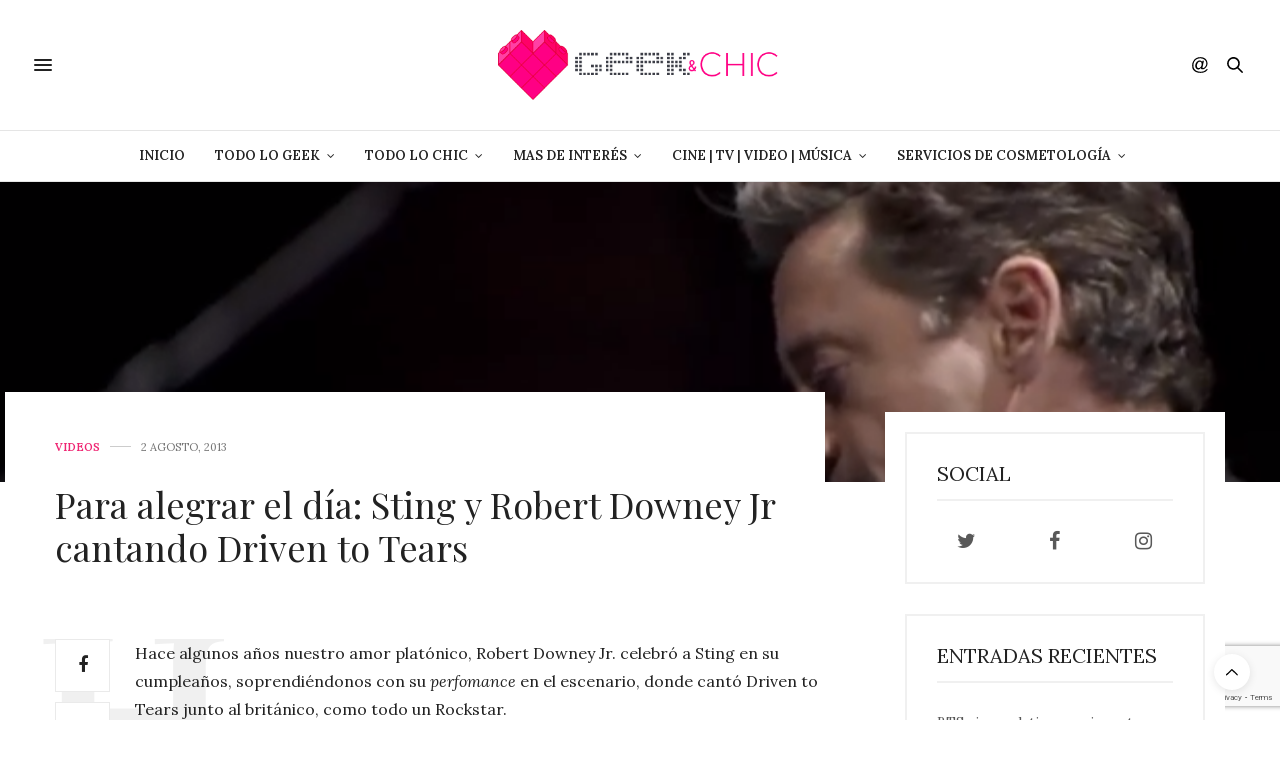

--- FILE ---
content_type: text/html; charset=UTF-8
request_url: https://geekandchic.cl/para-alegrar-el-dia-sting-y-robert-downey-jr-cantando-driven-to-tears/
body_size: 19260
content:
<!doctype html>
<html lang="es">
<head>
	<meta charset="UTF-8">
	<meta name="viewport" content="width=device-width, initial-scale=1, maximum-scale=1, viewport-fit=cover">
	<link rel="profile" href="http://gmpg.org/xfn/11">
	<meta http-equiv="x-dns-prefetch-control" content="on">
	<link rel="dns-prefetch" href="//fonts.googleapis.com" />
	<link rel="dns-prefetch" href="//fonts.gstatic.com" />
	<link rel="dns-prefetch" href="//0.gravatar.com/" />
	<link rel="dns-prefetch" href="//2.gravatar.com/" />
	<link rel="dns-prefetch" href="//1.gravatar.com/" /><meta name='robots' content='index, follow, max-image-preview:large, max-snippet:-1, max-video-preview:-1' />

	<!-- This site is optimized with the Yoast SEO plugin v26.8 - https://yoast.com/product/yoast-seo-wordpress/ -->
	<title>Para alegrar el día: Sting y Robert Downey Jr cantando Driven to Tears - GeekandChic</title>
	<link rel="canonical" href="https://geekandchic.cl/para-alegrar-el-dia-sting-y-robert-downey-jr-cantando-driven-to-tears/" />
	<meta property="og:locale" content="es_ES" />
	<meta property="og:type" content="article" />
	<meta property="og:title" content="Para alegrar el día: Sting y Robert Downey Jr cantando Driven to Tears - GeekandChic" />
	<meta property="og:description" content="Hace algunos años nuestro amor platónico, Robert Downey Jr. celebró a Sting en su cumpleaños, soprendiéndonos con su perfomance en el escenario, donde cantó Driven to Tears junto al británico, como todo un Rockstar. Alegremos nuestro día con este videaso que nos hace suspirar hasta los «tuétanos»: [vsw id=»jy2-B4Wl8WI» source=»youtube» width=»620&#8243; height=»465&#8243; autoplay=»no»] «Driven To&hellip;" />
	<meta property="og:url" content="https://geekandchic.cl/para-alegrar-el-dia-sting-y-robert-downey-jr-cantando-driven-to-tears/" />
	<meta property="og:site_name" content="GeekandChic" />
	<meta property="article:published_time" content="2013-08-02T16:20:29+00:00" />
	<meta property="og:image" content="https://geekandchic.cl/wp-content/uploads/2013/08/Captura-de-pantalla-2013-08-02-a-las-12.13.34.png" />
	<meta property="og:image:width" content="620" />
	<meta property="og:image:height" content="250" />
	<meta property="og:image:type" content="image/png" />
	<meta name="author" content="Britangelicka" />
	<meta name="twitter:card" content="summary_large_image" />
	<meta name="twitter:creator" content="@geeksandchic" />
	<meta name="twitter:site" content="@geeksandchic" />
	<meta name="twitter:label1" content="Escrito por" />
	<meta name="twitter:data1" content="Britangelicka" />
	<meta name="twitter:label2" content="Tiempo de lectura" />
	<meta name="twitter:data2" content="1 minuto" />
	<script type="application/ld+json" class="yoast-schema-graph">{"@context":"https://schema.org","@graph":[{"@type":"Article","@id":"https://geekandchic.cl/para-alegrar-el-dia-sting-y-robert-downey-jr-cantando-driven-to-tears/#article","isPartOf":{"@id":"https://geekandchic.cl/para-alegrar-el-dia-sting-y-robert-downey-jr-cantando-driven-to-tears/"},"author":{"name":"Britangelicka","@id":"https://geekandchic.cl/#/schema/person/7aeba1118e26ba572a746d64b3e8317e"},"headline":"Para alegrar el día: Sting y Robert Downey Jr cantando Driven to Tears","datePublished":"2013-08-02T16:20:29+00:00","mainEntityOfPage":{"@id":"https://geekandchic.cl/para-alegrar-el-dia-sting-y-robert-downey-jr-cantando-driven-to-tears/"},"wordCount":195,"commentCount":1,"publisher":{"@id":"https://geekandchic.cl/#/schema/person/e524d5c4626cf9051a52f0ae70d3ab57"},"image":{"@id":"https://geekandchic.cl/para-alegrar-el-dia-sting-y-robert-downey-jr-cantando-driven-to-tears/#primaryimage"},"thumbnailUrl":"https://geekandchic.cl/wp-content/uploads/2013/08/Captura-de-pantalla-2013-08-02-a-las-12.13.34.png","keywords":["Driven to Tears","robert downey jr.","Sting"],"articleSection":["Videos"],"inLanguage":"es","potentialAction":[{"@type":"CommentAction","name":"Comment","target":["https://geekandchic.cl/para-alegrar-el-dia-sting-y-robert-downey-jr-cantando-driven-to-tears/#respond"]}]},{"@type":"WebPage","@id":"https://geekandchic.cl/para-alegrar-el-dia-sting-y-robert-downey-jr-cantando-driven-to-tears/","url":"https://geekandchic.cl/para-alegrar-el-dia-sting-y-robert-downey-jr-cantando-driven-to-tears/","name":"Para alegrar el día: Sting y Robert Downey Jr cantando Driven to Tears - GeekandChic","isPartOf":{"@id":"https://geekandchic.cl/#website"},"primaryImageOfPage":{"@id":"https://geekandchic.cl/para-alegrar-el-dia-sting-y-robert-downey-jr-cantando-driven-to-tears/#primaryimage"},"image":{"@id":"https://geekandchic.cl/para-alegrar-el-dia-sting-y-robert-downey-jr-cantando-driven-to-tears/#primaryimage"},"thumbnailUrl":"https://geekandchic.cl/wp-content/uploads/2013/08/Captura-de-pantalla-2013-08-02-a-las-12.13.34.png","datePublished":"2013-08-02T16:20:29+00:00","breadcrumb":{"@id":"https://geekandchic.cl/para-alegrar-el-dia-sting-y-robert-downey-jr-cantando-driven-to-tears/#breadcrumb"},"inLanguage":"es","potentialAction":[{"@type":"ReadAction","target":["https://geekandchic.cl/para-alegrar-el-dia-sting-y-robert-downey-jr-cantando-driven-to-tears/"]}]},{"@type":"ImageObject","inLanguage":"es","@id":"https://geekandchic.cl/para-alegrar-el-dia-sting-y-robert-downey-jr-cantando-driven-to-tears/#primaryimage","url":"https://geekandchic.cl/wp-content/uploads/2013/08/Captura-de-pantalla-2013-08-02-a-las-12.13.34.png","contentUrl":"https://geekandchic.cl/wp-content/uploads/2013/08/Captura-de-pantalla-2013-08-02-a-las-12.13.34.png","width":620,"height":250},{"@type":"BreadcrumbList","@id":"https://geekandchic.cl/para-alegrar-el-dia-sting-y-robert-downey-jr-cantando-driven-to-tears/#breadcrumb","itemListElement":[{"@type":"ListItem","position":1,"name":"Portada","item":"https://geekandchic.cl/"},{"@type":"ListItem","position":2,"name":"Para alegrar el día: Sting y Robert Downey Jr cantando Driven to Tears"}]},{"@type":"WebSite","@id":"https://geekandchic.cl/#website","url":"https://geekandchic.cl/","name":"GeekandChic","description":"","publisher":{"@id":"https://geekandchic.cl/#/schema/person/e524d5c4626cf9051a52f0ae70d3ab57"},"alternateName":"geek and chic","potentialAction":[{"@type":"SearchAction","target":{"@type":"EntryPoint","urlTemplate":"https://geekandchic.cl/?s={search_term_string}"},"query-input":{"@type":"PropertyValueSpecification","valueRequired":true,"valueName":"search_term_string"}}],"inLanguage":"es"},{"@type":["Person","Organization"],"@id":"https://geekandchic.cl/#/schema/person/e524d5c4626cf9051a52f0ae70d3ab57","name":"britangelica","image":{"@type":"ImageObject","inLanguage":"es","@id":"https://geekandchic.cl/#/schema/person/image/","url":"https://geekandchic.cl/wp-content/uploads/2015/08/logo.png","contentUrl":"https://geekandchic.cl/wp-content/uploads/2015/08/logo.png","width":111,"height":110,"caption":"britangelica"},"logo":{"@id":"https://geekandchic.cl/#/schema/person/image/"},"sameAs":["http://geekandchic.cl"]},{"@type":"Person","@id":"https://geekandchic.cl/#/schema/person/7aeba1118e26ba572a746d64b3e8317e","name":"Britangelicka","image":{"@type":"ImageObject","inLanguage":"es","@id":"https://geekandchic.cl/#/schema/person/image/","url":"https://secure.gravatar.com/avatar/04df07f030b49f28bdb70148c0dd3e7628e8b8fd05916c3a1a54be877cc2a0c7?s=96&d=blank&r=g","contentUrl":"https://secure.gravatar.com/avatar/04df07f030b49f28bdb70148c0dd3e7628e8b8fd05916c3a1a54be877cc2a0c7?s=96&d=blank&r=g","caption":"Britangelicka"},"description":"Diseñadora web. Twitter-instagram: @britangelicka","url":"https://geekandchic.cl/author/britangelica/"}]}</script>
	<!-- / Yoast SEO plugin. -->


<link rel='dns-prefetch' href='//cdn.plyr.io' />
<link rel='dns-prefetch' href='//fonts.googleapis.com' />
<link rel="alternate" type="application/rss+xml" title="GeekandChic &raquo; Feed" href="https://geekandchic.cl/feed/" />
<link rel="alternate" type="application/rss+xml" title="GeekandChic &raquo; Feed de los comentarios" href="https://geekandchic.cl/comments/feed/" />
<link rel="preconnect" href="//fonts.gstatic.com/" crossorigin><link rel="alternate" type="application/rss+xml" title="GeekandChic &raquo; Comentario Para alegrar el día: Sting y Robert Downey Jr cantando Driven to Tears del feed" href="https://geekandchic.cl/para-alegrar-el-dia-sting-y-robert-downey-jr-cantando-driven-to-tears/feed/" />
<style id='wp-img-auto-sizes-contain-inline-css' type='text/css'>
img:is([sizes=auto i],[sizes^="auto," i]){contain-intrinsic-size:3000px 1500px}
/*# sourceURL=wp-img-auto-sizes-contain-inline-css */
</style>

<style id='wp-emoji-styles-inline-css' type='text/css'>

	img.wp-smiley, img.emoji {
		display: inline !important;
		border: none !important;
		box-shadow: none !important;
		height: 1em !important;
		width: 1em !important;
		margin: 0 0.07em !important;
		vertical-align: -0.1em !important;
		background: none !important;
		padding: 0 !important;
	}
/*# sourceURL=wp-emoji-styles-inline-css */
</style>
<link rel='stylesheet' id='wp-block-library-css' href='https://geekandchic.cl/wp-includes/css/dist/block-library/style.min.css?ver=6.9' media='all' />
<style id='global-styles-inline-css' type='text/css'>
:root{--wp--preset--aspect-ratio--square: 1;--wp--preset--aspect-ratio--4-3: 4/3;--wp--preset--aspect-ratio--3-4: 3/4;--wp--preset--aspect-ratio--3-2: 3/2;--wp--preset--aspect-ratio--2-3: 2/3;--wp--preset--aspect-ratio--16-9: 16/9;--wp--preset--aspect-ratio--9-16: 9/16;--wp--preset--color--black: #000000;--wp--preset--color--cyan-bluish-gray: #abb8c3;--wp--preset--color--white: #ffffff;--wp--preset--color--pale-pink: #f78da7;--wp--preset--color--vivid-red: #cf2e2e;--wp--preset--color--luminous-vivid-orange: #ff6900;--wp--preset--color--luminous-vivid-amber: #fcb900;--wp--preset--color--light-green-cyan: #7bdcb5;--wp--preset--color--vivid-green-cyan: #00d084;--wp--preset--color--pale-cyan-blue: #8ed1fc;--wp--preset--color--vivid-cyan-blue: #0693e3;--wp--preset--color--vivid-purple: #9b51e0;--wp--preset--color--thb-accent: #ef2673;--wp--preset--gradient--vivid-cyan-blue-to-vivid-purple: linear-gradient(135deg,rgb(6,147,227) 0%,rgb(155,81,224) 100%);--wp--preset--gradient--light-green-cyan-to-vivid-green-cyan: linear-gradient(135deg,rgb(122,220,180) 0%,rgb(0,208,130) 100%);--wp--preset--gradient--luminous-vivid-amber-to-luminous-vivid-orange: linear-gradient(135deg,rgb(252,185,0) 0%,rgb(255,105,0) 100%);--wp--preset--gradient--luminous-vivid-orange-to-vivid-red: linear-gradient(135deg,rgb(255,105,0) 0%,rgb(207,46,46) 100%);--wp--preset--gradient--very-light-gray-to-cyan-bluish-gray: linear-gradient(135deg,rgb(238,238,238) 0%,rgb(169,184,195) 100%);--wp--preset--gradient--cool-to-warm-spectrum: linear-gradient(135deg,rgb(74,234,220) 0%,rgb(151,120,209) 20%,rgb(207,42,186) 40%,rgb(238,44,130) 60%,rgb(251,105,98) 80%,rgb(254,248,76) 100%);--wp--preset--gradient--blush-light-purple: linear-gradient(135deg,rgb(255,206,236) 0%,rgb(152,150,240) 100%);--wp--preset--gradient--blush-bordeaux: linear-gradient(135deg,rgb(254,205,165) 0%,rgb(254,45,45) 50%,rgb(107,0,62) 100%);--wp--preset--gradient--luminous-dusk: linear-gradient(135deg,rgb(255,203,112) 0%,rgb(199,81,192) 50%,rgb(65,88,208) 100%);--wp--preset--gradient--pale-ocean: linear-gradient(135deg,rgb(255,245,203) 0%,rgb(182,227,212) 50%,rgb(51,167,181) 100%);--wp--preset--gradient--electric-grass: linear-gradient(135deg,rgb(202,248,128) 0%,rgb(113,206,126) 100%);--wp--preset--gradient--midnight: linear-gradient(135deg,rgb(2,3,129) 0%,rgb(40,116,252) 100%);--wp--preset--font-size--small: 13px;--wp--preset--font-size--medium: 20px;--wp--preset--font-size--large: 36px;--wp--preset--font-size--x-large: 42px;--wp--preset--spacing--20: 0.44rem;--wp--preset--spacing--30: 0.67rem;--wp--preset--spacing--40: 1rem;--wp--preset--spacing--50: 1.5rem;--wp--preset--spacing--60: 2.25rem;--wp--preset--spacing--70: 3.38rem;--wp--preset--spacing--80: 5.06rem;--wp--preset--shadow--natural: 6px 6px 9px rgba(0, 0, 0, 0.2);--wp--preset--shadow--deep: 12px 12px 50px rgba(0, 0, 0, 0.4);--wp--preset--shadow--sharp: 6px 6px 0px rgba(0, 0, 0, 0.2);--wp--preset--shadow--outlined: 6px 6px 0px -3px rgb(255, 255, 255), 6px 6px rgb(0, 0, 0);--wp--preset--shadow--crisp: 6px 6px 0px rgb(0, 0, 0);}:where(.is-layout-flex){gap: 0.5em;}:where(.is-layout-grid){gap: 0.5em;}body .is-layout-flex{display: flex;}.is-layout-flex{flex-wrap: wrap;align-items: center;}.is-layout-flex > :is(*, div){margin: 0;}body .is-layout-grid{display: grid;}.is-layout-grid > :is(*, div){margin: 0;}:where(.wp-block-columns.is-layout-flex){gap: 2em;}:where(.wp-block-columns.is-layout-grid){gap: 2em;}:where(.wp-block-post-template.is-layout-flex){gap: 1.25em;}:where(.wp-block-post-template.is-layout-grid){gap: 1.25em;}.has-black-color{color: var(--wp--preset--color--black) !important;}.has-cyan-bluish-gray-color{color: var(--wp--preset--color--cyan-bluish-gray) !important;}.has-white-color{color: var(--wp--preset--color--white) !important;}.has-pale-pink-color{color: var(--wp--preset--color--pale-pink) !important;}.has-vivid-red-color{color: var(--wp--preset--color--vivid-red) !important;}.has-luminous-vivid-orange-color{color: var(--wp--preset--color--luminous-vivid-orange) !important;}.has-luminous-vivid-amber-color{color: var(--wp--preset--color--luminous-vivid-amber) !important;}.has-light-green-cyan-color{color: var(--wp--preset--color--light-green-cyan) !important;}.has-vivid-green-cyan-color{color: var(--wp--preset--color--vivid-green-cyan) !important;}.has-pale-cyan-blue-color{color: var(--wp--preset--color--pale-cyan-blue) !important;}.has-vivid-cyan-blue-color{color: var(--wp--preset--color--vivid-cyan-blue) !important;}.has-vivid-purple-color{color: var(--wp--preset--color--vivid-purple) !important;}.has-black-background-color{background-color: var(--wp--preset--color--black) !important;}.has-cyan-bluish-gray-background-color{background-color: var(--wp--preset--color--cyan-bluish-gray) !important;}.has-white-background-color{background-color: var(--wp--preset--color--white) !important;}.has-pale-pink-background-color{background-color: var(--wp--preset--color--pale-pink) !important;}.has-vivid-red-background-color{background-color: var(--wp--preset--color--vivid-red) !important;}.has-luminous-vivid-orange-background-color{background-color: var(--wp--preset--color--luminous-vivid-orange) !important;}.has-luminous-vivid-amber-background-color{background-color: var(--wp--preset--color--luminous-vivid-amber) !important;}.has-light-green-cyan-background-color{background-color: var(--wp--preset--color--light-green-cyan) !important;}.has-vivid-green-cyan-background-color{background-color: var(--wp--preset--color--vivid-green-cyan) !important;}.has-pale-cyan-blue-background-color{background-color: var(--wp--preset--color--pale-cyan-blue) !important;}.has-vivid-cyan-blue-background-color{background-color: var(--wp--preset--color--vivid-cyan-blue) !important;}.has-vivid-purple-background-color{background-color: var(--wp--preset--color--vivid-purple) !important;}.has-black-border-color{border-color: var(--wp--preset--color--black) !important;}.has-cyan-bluish-gray-border-color{border-color: var(--wp--preset--color--cyan-bluish-gray) !important;}.has-white-border-color{border-color: var(--wp--preset--color--white) !important;}.has-pale-pink-border-color{border-color: var(--wp--preset--color--pale-pink) !important;}.has-vivid-red-border-color{border-color: var(--wp--preset--color--vivid-red) !important;}.has-luminous-vivid-orange-border-color{border-color: var(--wp--preset--color--luminous-vivid-orange) !important;}.has-luminous-vivid-amber-border-color{border-color: var(--wp--preset--color--luminous-vivid-amber) !important;}.has-light-green-cyan-border-color{border-color: var(--wp--preset--color--light-green-cyan) !important;}.has-vivid-green-cyan-border-color{border-color: var(--wp--preset--color--vivid-green-cyan) !important;}.has-pale-cyan-blue-border-color{border-color: var(--wp--preset--color--pale-cyan-blue) !important;}.has-vivid-cyan-blue-border-color{border-color: var(--wp--preset--color--vivid-cyan-blue) !important;}.has-vivid-purple-border-color{border-color: var(--wp--preset--color--vivid-purple) !important;}.has-vivid-cyan-blue-to-vivid-purple-gradient-background{background: var(--wp--preset--gradient--vivid-cyan-blue-to-vivid-purple) !important;}.has-light-green-cyan-to-vivid-green-cyan-gradient-background{background: var(--wp--preset--gradient--light-green-cyan-to-vivid-green-cyan) !important;}.has-luminous-vivid-amber-to-luminous-vivid-orange-gradient-background{background: var(--wp--preset--gradient--luminous-vivid-amber-to-luminous-vivid-orange) !important;}.has-luminous-vivid-orange-to-vivid-red-gradient-background{background: var(--wp--preset--gradient--luminous-vivid-orange-to-vivid-red) !important;}.has-very-light-gray-to-cyan-bluish-gray-gradient-background{background: var(--wp--preset--gradient--very-light-gray-to-cyan-bluish-gray) !important;}.has-cool-to-warm-spectrum-gradient-background{background: var(--wp--preset--gradient--cool-to-warm-spectrum) !important;}.has-blush-light-purple-gradient-background{background: var(--wp--preset--gradient--blush-light-purple) !important;}.has-blush-bordeaux-gradient-background{background: var(--wp--preset--gradient--blush-bordeaux) !important;}.has-luminous-dusk-gradient-background{background: var(--wp--preset--gradient--luminous-dusk) !important;}.has-pale-ocean-gradient-background{background: var(--wp--preset--gradient--pale-ocean) !important;}.has-electric-grass-gradient-background{background: var(--wp--preset--gradient--electric-grass) !important;}.has-midnight-gradient-background{background: var(--wp--preset--gradient--midnight) !important;}.has-small-font-size{font-size: var(--wp--preset--font-size--small) !important;}.has-medium-font-size{font-size: var(--wp--preset--font-size--medium) !important;}.has-large-font-size{font-size: var(--wp--preset--font-size--large) !important;}.has-x-large-font-size{font-size: var(--wp--preset--font-size--x-large) !important;}
/*# sourceURL=global-styles-inline-css */
</style>

<style id='classic-theme-styles-inline-css' type='text/css'>
/*! This file is auto-generated */
.wp-block-button__link{color:#fff;background-color:#32373c;border-radius:9999px;box-shadow:none;text-decoration:none;padding:calc(.667em + 2px) calc(1.333em + 2px);font-size:1.125em}.wp-block-file__button{background:#32373c;color:#fff;text-decoration:none}
/*# sourceURL=/wp-includes/css/classic-themes.min.css */
</style>
<link rel='stylesheet' id='thb-fa-css' href='https://geekandchic.cl/wp-content/themes/thevoux-wp/assets/css/font-awesome.min.css?ver=4.7.0' media='all' />
<link rel='stylesheet' id='thb-app-css' href='https://geekandchic.cl/wp-content/themes/thevoux-wp/assets/css/app.css?ver=6.9.2' media='all' />
<style id='thb-app-inline-css' type='text/css'>
body {font-family:Lora;}h1, h2, h3, h4, h5, h6, .mont, .wpcf7-response-output, label, .select-wrapper select, .wp-caption .wp-caption-text, .smalltitle, .toggle .title, q, blockquote p, cite, table tr th, table tr td, #footer.style3 .menu, #footer.style2 .menu, #footer.style4 .menu, .product-title, .social_bar, .widget.widget_socialcounter ul.style2 li {}input[type="submit"],.button,.btn,.thb-text-button {}em {}h1,.h1 {font-size:36px;}h2 {font-size:30px;}h3 {font-size:24px;}h4 {font-size:21px;}h5 {font-size:16px;}h6 {font-size:12px;}.full-menu-container .full-menu > li > a,#footer.style2 .menu,#footer.style3 .menu,#footer.style4 .menu,#footer.style5 .menu {}.subheader-menu>li>a {}.full-menu-container .full-menu > li > a,#footer.style2 .menu,#footer.style3 .menu,#footer.style4 .menu,#footer.style5 .menu {}.thb-mobile-menu>li>a,.thb-mobile-menu-secondary li a {}.thb-mobile-menu .sub-menu li a {}.post .post-title h1 {}.post-links,.thb-post-top,.post-meta,.post-author,.post-title-bullets li button span {}.post-detail .post-content:before {}.social_bar ul li a {}#footer.style2 .menu,#footer.style3 .menu,#footer.style4 .menu,#footer.style5 .menu {}.post .thb-post-top .post-meta.style1 a.cat-apps-web { color:#0a0a0a; }.post .thb-post-top .post-meta.style2 a.cat-apps-web { background-color:#0a0a0a; }.post.post-carousel-style11 .post-meta.style2 a.cat-apps-web { background-color:#0a0a0a; }.post .post-content .category_title.catstyle-style15 h2 a:hover { color:#0a0a0a; }.post .thb-post-top .post-meta.style1 a.cat-chic { color:#f7009c; }.post .thb-post-top .post-meta.style2 a.cat-chic { background-color:#f7009c; }.post.post-carousel-style11 .post-meta.style2 a.cat-chic { background-color:#f7009c; }.post .post-content .category_title.catstyle-style8161 h2 a:hover { color:#f7009c; }.post .thb-post-top .post-meta.style1 a.cat-cine { color:#dd3333; }.post .thb-post-top .post-meta.style2 a.cat-cine { background-color:#dd3333; }.post.post-carousel-style11 .post-meta.style2 a.cat-cine { background-color:#dd3333; }.post .post-content .category_title.catstyle-style94 h2 a:hover { color:#dd3333; }.post .thb-post-top .post-meta.style1 a.cat-cine_tv { color:#dd3333; }.post .thb-post-top .post-meta.style2 a.cat-cine_tv { background-color:#dd3333; }.post.post-carousel-style11 .post-meta.style2 a.cat-cine_tv { background-color:#dd3333; }.post .post-content .category_title.catstyle-style3 h2 a:hover { color:#dd3333; }.post .thb-post-top .post-meta.style1 a.cat-fashion { color:#7100bc; }.post .thb-post-top .post-meta.style2 a.cat-fashion { background-color:#7100bc; }.post.post-carousel-style11 .post-meta.style2 a.cat-fashion { background-color:#7100bc; }.post .post-content .category_title.catstyle-style6 h2 a:hover { color:#7100bc; }.post .thb-post-top .post-meta.style1 a.cat-geek { color:#474747; }.post .thb-post-top .post-meta.style2 a.cat-geek { background-color:#474747; }.post.post-carousel-style11 .post-meta.style2 a.cat-geek { background-color:#474747; }.post .post-content .category_title.catstyle-style8160 h2 a:hover { color:#474747; }.post .thb-post-top .post-meta.style1 a.cat-geek_care { color:#ffffff; }.post .thb-post-top .post-meta.style2 a.cat-geek_care { background-color:#ffffff; }.post.post-carousel-style11 .post-meta.style2 a.cat-geek_care { background-color:#ffffff; }.post .post-content .category_title.catstyle-style7 h2 a:hover { color:#ffffff; }.post-detail-style2-row .post-detail .post-title-container,.sidebar .sidebar_inner {background-color:#ffffff}.publicidadHome {text-align:center;}.cita-l{font-size:21px;color:#999;width:40%;float:left;border-right:3px double #eaeaea;margin-right:5%;line-height:25px;font-weight:normal;}.cita-l p{font-size:21px;color:#999;line-height:25px !important;font-weight:normal;}.cita-r{font-size:21px;color:#999;width:40%;float:right;border-right:3px double #eaeaea;margin-left:5%;line-height:25px;font-weight:normal;}.cita-r p{font-size:21px;color:#999;font-weight:normal;line-height:25px !important;}div#socialcountplus-2 {border:none;padding:0;}div#socialcountplus-2 li, .social-count-plus ul li {padding:0 0 15px 0 !important;}.social-count-plus .count, .social-count-plus .label {font-family:sans-serif;}@media (max-width:400px){.post .post-title h1 {font-size:30px;line-height:35px;}.post .post-title h3 {font-size:27px;}}
/*# sourceURL=thb-app-inline-css */
</style>
<link rel='stylesheet' id='thb-style-css' href='https://geekandchic.cl/wp-content/themes/thevoux-wp/style.css?ver=6.9.2' media='all' />
<link rel='stylesheet' id='thb-google-fonts-css' href='https://fonts.googleapis.com/css?family=Lora%3A400%2C500%2C600%2C700%2C400i%2C500i%2C600i%2C700i%7CPlayfair+Display%3A400%2C500%2C600%2C700%2C800%2C900%2C400i%2C500i%2C600i%2C700i%2C800i%2C900i&#038;subset=latin&#038;display=swap&#038;ver=6.9.2' media='all' />
<script type="text/javascript" src="https://geekandchic.cl/wp-includes/js/jquery/jquery.min.js?ver=3.7.1" id="jquery-core-js"></script>
<script type="text/javascript" src="https://geekandchic.cl/wp-includes/js/jquery/jquery-migrate.min.js?ver=3.4.1" id="jquery-migrate-js"></script>
<script></script><link rel='shortlink' href='https://geekandchic.cl/?p=26559' />
			<meta property="og:title" content="Para alegrar el día: Sting y Robert Downey Jr cantando Driven to Tears" />
			<meta property="og:type" content="article" />
			<meta property="og:description" content="Hace algunos años nuestro amor platónico, Robert Downey Jr. celebró a Sting en su cumpleaños, soprendiéndonos con su perfomance en el escenario, donde cantó Driven to Tears junto al británico, como todo un Rockstar. Alegremos nuestro día con este videaso que nos hace suspirar hasta los &quot;tuétanos&quot;: [vsw id=&quot;jy2-B4Wl8WI&quot; source=&quot;youtube&quot; width=&quot;620&quot; height=&quot;465&quot; autoplay=&quot;no&quot;] &quot;Driven To…" />
							<meta property="og:image" content="https://geekandchic.cl/wp-content/uploads/2013/08/Captura-de-pantalla-2013-08-02-a-las-12.13.34.png" />
						<meta property="og:url" content="https://geekandchic.cl/para-alegrar-el-dia-sting-y-robert-downey-jr-cantando-driven-to-tears/" />
			<meta property="og:site_name" content="GeekandChic"/>
			<link rel="pingback" href="https://geekandchic.cl/xmlrpc.php"><style type="text/css">.recentcomments a{display:inline !important;padding:0 !important;margin:0 !important;}</style><meta name="generator" content="Powered by WPBakery Page Builder - drag and drop page builder for WordPress."/>
<link rel="icon" href="https://geekandchic.cl/wp-content/uploads/2013/11/cropped-icono-90x90.png" sizes="32x32" />
<link rel="icon" href="https://geekandchic.cl/wp-content/uploads/2013/11/cropped-icono-225x225.png" sizes="192x192" />
<link rel="apple-touch-icon" href="https://geekandchic.cl/wp-content/uploads/2013/11/cropped-icono-180x180.png" />
<meta name="msapplication-TileImage" content="https://geekandchic.cl/wp-content/uploads/2013/11/cropped-icono-270x270.png" />
		<style type="text/css" id="wp-custom-css">
			
.tablas-gc td,
.wp-block-table td{
    padding: 20px;
    border: 1px solid #fbd9d9;
}

.wp-block-table,
.tablas-gc{
	    width: 100%;
    margin-bottom: 30px;
}

.btn.green, .btn.single_add_to_cart_button{
    background: #ef2673;
}
.btn.green:hover, .btn.single_add_to_cart_button:hover, .btn:focus.green:hover, .btn:focus.single_add_to_cart_button:hover, .button.green:hover, .button.single_add_to_cart_button:hover, input[type=submit].green:hover, input[type=submit].single_add_to_cart_button:hover {
    background: #ef2673;
}
.btn.green, .btn.single_add_to_cart_button, .btn:focus.green, .btn:focus.single_add_to_cart_button, .button.green, .button.single_add_to_cart_button, input[type=submit].green, input[type=submit].single_add_to_cart_button {
    background: #ff7bae;
}
a.thb-pin-it.thb-pin-it-ready.customize-unpreviewable{
    width: 36px;
    height: 36px;
}

.btn.green, .btn.single_add_to_cart_button, .btn:focus.green, .btn:focus.single_add_to_cart_button, .button.green, .button.single_add_to_cart_button, input[type=submit].green, input[type=submit].single_add_to_cart_button {
    background: #ff7bae;
}

nav.post_nav {
    display: none;
}



a.quick_cart:after {
    content: "Carrito de compras";
    position: absolute;
    font-size: 12px;
    font-family: sans-serif;
    width: 53px;
    text-align: center;
    bottom: -15px;
    line-height: 12px;
}

@media (max-width:600px){
	a.quick_cart:after {
    font-size: 9px;
		bottom: -11px;
		line-height: 9px;
}
}

.thb-pin-it-container .thb-pin-it {

    font-size: 8px;
    font-weight: bold;
}

.post-author {
    display: none;
}

a.cat-geek_care{
	color: #ef2673 !important
}

.wp-block-image img {
    margin-bottom: 20px;
}

.thb-pin-it.thb-pin-it-ready {
    width: 36px !important;
    height: 36px !important;
}		</style>
		<noscript><style> .wpb_animate_when_almost_visible { opacity: 1; }</style></noscript></head>
<body class="wp-singular post-template-default single single-post postid-26559 single-format-standard wp-theme-thevoux-wp article-dropcap-on thb-borders-off thb-rounded-forms-off social_black-on header_submenu_color-light mobile_menu_animation- header-submenu-style1 thb-pinit-on thb-single-product-ajax-on wpb-js-composer js-comp-ver-8.1 vc_responsive">
			<div id="wrapper" class="thb-page-transition-on">
		<!-- Start Content Container -->
		<div id="content-container">
			<!-- Start Content Click Capture -->
			<div class="click-capture"></div>
			<!-- End Content Click Capture -->
									
<!-- Start Header -->
<header class="header fixed ">
	<div class="header_top cf">
		<div class="row full-width-row align-middle">
			<div class="small-3 medium-2 columns toggle-holder">
					<a href="#" class="mobile-toggle  small"><div><span></span><span></span><span></span></div></a>
				</div>
			<div class="small-6 medium-8 columns logo text-center active">
									<h6 id="page-title">Para alegrar el día: Sting y Robert Downey Jr cantando Driven to Tears</h6>			</div>
			<div class="small-3 medium-2 columns text-right">
				<div class="social-holder style1">
					
	<aside class="social_header">
			<div>
					<a href="https://www.facebook.com/geekandchic.official/" class="facebook icon-1x" target="_blank"><i class="fa fa-facebook-official"></i></a>
						<a href="https://www.pinterest.com/geeksandchic/" class="pinterest icon-1x" target="_blank"><i class="fa fa-pinterest"></i></a>
						<a href="https://www.twitter.com/geekandchic_/" class="twitter icon-1x" target="_blank"><i class="fa fa-twitter"></i></a>
								<a href="https://www.instagram.com/geekandchic/" class="instagram icon-1x" target="_blank"><i class="fa fa-instagram"></i></a>
								<a href="https://www.tumblr.com/geekandchic/" class="tumblr icon-1x" target="_blank"><i class="fa fa-tumblr"></i></a>
												<a href="https://www.youtube.com/geekandchic" class="youtube icon-1x" target="_blank"><i class="fa fa-youtube-play"></i></a>
							</div>
		<i class="social_toggle"><svg xmlns="http://www.w3.org/2000/svg" width="16.2" height="16.2" viewBox="0 0 16.2 16.2"><path d="M9 11.2c-.4.4-.8.8-1.2 1-.4.3-.9.4-1.4.4-.5 0-1-.1-1.5-.4-.5-.3-.8-.7-1.2-1.3-.2-.7-.4-1.4-.4-2.1 0-.9.2-1.8.7-2.6.5-.9 1-1.5 1.7-2s1.3-.7 2-.7c.5 0 1 .1 1.4.4.5.2.8.6 1.2 1.1l.3-1.3h1.5l-1.2 5.6c-.2.8-.3 1.2-.3 1.3 0 .2.1.3.2.4.1.1.3.2.4.2.3 0 .7-.2 1.2-.5.6-.5 1.2-1 1.5-1.8.4-.7.6-1.5.6-2.3 0-.9-.3-1.8-.7-2.6-.5-.8-1.2-1.5-2.2-1.9-1-.5-2-.8-3.2-.8-1.3 0-2.5.3-3.6.9-1.1.6-1.9 1.5-2.5 2.6-.6 1.1-.9 2.4-.9 3.7 0 1.4.3 2.5.9 3.5.6 1 1.5 1.7 2.6 2.2 1.1.5 2.4.7 3.8.7 1.5 0 2.7-.2 3.7-.7 1-.5 1.7-1.1 2.2-1.8h1.5c-.3.6-.8 1.2-1.5 1.8-.7.6-1.5 1.1-2.5 1.4-1 .4-2.1.5-3.5.5-1.3 0-2.4-.2-3.5-.5s-2-.8-2.7-1.4c-.7-.6-1.3-1.4-1.7-2.2-.4-1-.6-2.2-.6-3.4C.1 7.2.4 6 1 4.7c.7-1.5 1.7-2.6 2.9-3.4C5.2.5 6.7.1 8.5.1c1.4 0 2.7.3 3.8.8 1.1.6 2 1.4 2.6 2.5.5 1 .8 2 .8 3.1 0 1.6-.6 3-1.7 4.3-1 1.1-2.1 1.7-3.4 1.7-.4 0-.7-.1-.9-.2-.2-.1-.4-.3-.5-.5-.1-.1-.2-.3-.2-.6zM4.9 8.9c0 .8.2 1.3.5 1.8.4.4.8.6 1.3.6.3 0 .6-.1 1-.3.3-.2.7-.5 1-.8.3-.4.6-.8.8-1.4.2-.6.3-1.1.3-1.7 0-.8-.2-1.3-.6-1.8-.4-.4-.8-.6-1.4-.6-.4 0-.7.1-1 .3-.3.2-.6.5-.9.9-.3.4-.5.9-.7 1.5-.2.5-.3 1-.3 1.5z"/></svg></i>
		</aside>
							<aside class="quick_search">
		<svg xmlns="http://www.w3.org/2000/svg" version="1.1" class="search_icon" x="0" y="0" width="16.2" height="16.2" viewBox="0 0 16.2 16.2" enable-background="new 0 0 16.209 16.204" xml:space="preserve"><path d="M15.9 14.7l-4.3-4.3c0.9-1.1 1.4-2.5 1.4-4 0-3.5-2.9-6.4-6.4-6.4S0.1 3 0.1 6.5c0 3.5 2.9 6.4 6.4 6.4 1.4 0 2.8-0.5 3.9-1.3l4.4 4.3c0.2 0.2 0.4 0.2 0.6 0.2 0.2 0 0.4-0.1 0.6-0.2C16.2 15.6 16.2 15.1 15.9 14.7zM1.7 6.5c0-2.6 2.2-4.8 4.8-4.8s4.8 2.1 4.8 4.8c0 2.6-2.2 4.8-4.8 4.8S1.7 9.1 1.7 6.5z"/></svg>		<form role="search" method="get" class="searchform" action="https://geekandchic.cl/">
	<label for="search-form-1" class="screen-reader-text">Search for:</label>
	<input type="text" id="search-form-1" class="search-field" value="" name="s" />
</form>
	</aside>
										</div>
			</div>
		</div>
				<span class="progress"></span>
			</div>
			<div class="nav_holder show-for-large">
			<nav class="full-menu-container text-center">
									<ul id="menu-geekandchic" class="full-menu nav submenu-style-style1"><li id="menu-item-54238" class="menu-item menu-item-type-post_type menu-item-object-page menu-item-home menu-item-54238"><a href="https://geekandchic.cl/">Inicio</a></li>
<li id="menu-item-36847" class="menu-item menu-item-type-taxonomy menu-item-object-category current-post-ancestor menu-item-has-children menu-item-36847"><a href="https://geekandchic.cl/category/geek/">Todo lo Geek</a>


<ul class="sub-menu ">
	<li id="menu-item-36813" class="menu-item menu-item-type-taxonomy menu-item-object-category menu-item-36813"><a href="https://geekandchic.cl/category/geek/tecnologia_tendencias/">Tech&amp;Tendencias</a></li>
	<li id="menu-item-36818" class="menu-item menu-item-type-taxonomy menu-item-object-category menu-item-36818"><a href="https://geekandchic.cl/category/geek/toys_games/">Toys&amp;Games</a></li>
	<li id="menu-item-54242" class="menu-item menu-item-type-taxonomy menu-item-object-category menu-item-54242"><a href="https://geekandchic.cl/category/geekchic/noticias/">News</a></li>
	<li id="menu-item-54243" class="menu-item menu-item-type-taxonomy menu-item-object-category menu-item-54243"><a href="https://geekandchic.cl/category/geek/tecnologia_tendencias/apps-web/">Apps/web</a></li>
	<li id="menu-item-54245" class="menu-item menu-item-type-taxonomy menu-item-object-category menu-item-54245"><a href="https://geekandchic.cl/category/geek/toys_games/video_juegos/">Video juegos</a></li>
</ul>
</li>
<li id="menu-item-36848" class="menu-item menu-item-type-taxonomy menu-item-object-category menu-item-has-children menu-item-36848"><a href="https://geekandchic.cl/category/chic/">Todo lo Chic</a>


<ul class="sub-menu ">
	<li id="menu-item-36823" class="menu-item menu-item-type-taxonomy menu-item-object-category menu-item-36823"><a href="https://geekandchic.cl/category/chic/geek_care/">Geek&amp;care</a></li>
	<li id="menu-item-39977" class="menu-item menu-item-type-taxonomy menu-item-object-category menu-item-39977"><a href="https://geekandchic.cl/category/chic/geek_care/geekhair/">Geek&amp;Hair</a></li>
	<li id="menu-item-54244" class="menu-item menu-item-type-taxonomy menu-item-object-category menu-item-54244"><a href="https://geekandchic.cl/category/chic/fashion/">Fashion</a></li>
	<li id="menu-item-54248" class="menu-item menu-item-type-taxonomy menu-item-object-category menu-item-54248"><a href="https://geekandchic.cl/category/geekchic/lanzamientos/vitrina/">Vitrina</a></li>
	<li id="menu-item-54249" class="menu-item menu-item-type-taxonomy menu-item-object-category menu-item-54249"><a href="https://geekandchic.cl/category/chic/geek_care/skincare/">skincare</a></li>
</ul>
</li>
<li id="menu-item-36828" class="menu-item menu-item-type-taxonomy menu-item-object-category menu-item-has-children menu-item-36828"><a href="https://geekandchic.cl/category/geekchic/">Mas de Interés</a>


<ul class="sub-menu ">
	<li id="menu-item-36831" class="menu-item menu-item-type-taxonomy menu-item-object-category menu-item-36831"><a href="https://geekandchic.cl/category/diseno_arte/">Diseño&amp;Arte</a></li>
	<li id="menu-item-36827" class="menu-item menu-item-type-taxonomy menu-item-object-category menu-item-36827"><a href="https://geekandchic.cl/category/geekchic/tips/">Tips</a></li>
	<li id="menu-item-36841" class="menu-item menu-item-type-taxonomy menu-item-object-category menu-item-36841"><a href="https://geekandchic.cl/category/geek/tecnologia_tendencias/compras-online/">Compras online</a></li>
	<li id="menu-item-36869" class="menu-item menu-item-type-taxonomy menu-item-object-category menu-item-36869"><a href="https://geekandchic.cl/category/geekchic/concurso/">Concursos</a></li>
</ul>
</li>
<li id="menu-item-54240" class="menu-item menu-item-type-taxonomy menu-item-object-category current-post-ancestor menu-item-has-children menu-item-54240"><a href="https://geekandchic.cl/category/geek/cine_tv/">Cine | Tv | Video | Música</a>


<ul class="sub-menu ">
	<li id="menu-item-54241" class="menu-item menu-item-type-taxonomy menu-item-object-category menu-item-54241"><a href="https://geekandchic.cl/category/geek/cine_tv/cine/">cine</a></li>
	<li id="menu-item-54246" class="menu-item menu-item-type-taxonomy menu-item-object-category menu-item-54246"><a href="https://geekandchic.cl/category/geek/cine_tv/musica/">Música</a></li>
	<li id="menu-item-54247" class="menu-item menu-item-type-taxonomy menu-item-object-category menu-item-54247"><a href="https://geekandchic.cl/category/geekchic/lanzamientos/festivalesferias/">Festivales/Ferias</a></li>
</ul>
</li>
<li id="menu-item-54363" class="menu-item menu-item-type-post_type menu-item-object-page menu-item-has-children menu-item-54363"><a href="https://geekandchic.cl/servicios-de-cosmetologia-geekandchic/">Servicios de Cosmetología</a>


<ul class="sub-menu ">
	<li id="menu-item-54423" class="menu-item menu-item-type-post_type menu-item-object-page menu-item-54423"><a href="https://geekandchic.cl/limpieza-premium-de-skincare/">Limpieza Premium de Skincare</a></li>
	<li id="menu-item-54422" class="menu-item menu-item-type-post_type menu-item-object-page menu-item-54422"><a href="https://geekandchic.cl/fireice-de-is-clinical/">Fire&#038;Ice de IS Clinical</a></li>
	<li id="menu-item-54424" class="menu-item menu-item-type-post_type menu-item-object-page menu-item-54424"><a href="https://geekandchic.cl/tratamiento-de-mesoterapia-con-dermapen-y-mdcomplex-genx-mimetic-peptides-growth-factors/">Tratamiento de Mesoterapia con Dermapen y md:complex GenX Mimetic Peptides &#038; Growth Factors</a></li>
</ul>
</li>
</ul>							</nav>
		</div>
	</header>
<!-- End Header -->
			<!-- Start Header -->
<div class="header_holder  ">
<header class="header style1 ">

	<div class="header_top cf">
				<div class="row full-width-row align-middle">
			<div class="small-3 large-4 columns toggle-holder">
					<a href="#" class="mobile-toggle  small"><div><span></span><span></span><span></span></div></a>
								</div>
			<div class="small-6 large-4 columns logo text-center">
				<a href="https://geekandchic.cl/" class="logolink" title="GeekandChic">
					<img src="https://geekandchic.cl/wp-content/uploads/2013/11/logo.png" class="logoimg" alt="GeekandChic"/>
				</a>
			</div>
			<div class="small-3 large-4 columns social-holder style1">
				
	<aside class="social_header">
			<div>
					<a href="https://www.facebook.com/geekandchic.official/" class="facebook icon-1x" target="_blank"><i class="fa fa-facebook-official"></i></a>
						<a href="https://www.pinterest.com/geeksandchic/" class="pinterest icon-1x" target="_blank"><i class="fa fa-pinterest"></i></a>
						<a href="https://www.twitter.com/geekandchic_/" class="twitter icon-1x" target="_blank"><i class="fa fa-twitter"></i></a>
								<a href="https://www.instagram.com/geekandchic/" class="instagram icon-1x" target="_blank"><i class="fa fa-instagram"></i></a>
								<a href="https://www.tumblr.com/geekandchic/" class="tumblr icon-1x" target="_blank"><i class="fa fa-tumblr"></i></a>
												<a href="https://www.youtube.com/geekandchic" class="youtube icon-1x" target="_blank"><i class="fa fa-youtube-play"></i></a>
							</div>
		<i class="social_toggle"><svg xmlns="http://www.w3.org/2000/svg" width="16.2" height="16.2" viewBox="0 0 16.2 16.2"><path d="M9 11.2c-.4.4-.8.8-1.2 1-.4.3-.9.4-1.4.4-.5 0-1-.1-1.5-.4-.5-.3-.8-.7-1.2-1.3-.2-.7-.4-1.4-.4-2.1 0-.9.2-1.8.7-2.6.5-.9 1-1.5 1.7-2s1.3-.7 2-.7c.5 0 1 .1 1.4.4.5.2.8.6 1.2 1.1l.3-1.3h1.5l-1.2 5.6c-.2.8-.3 1.2-.3 1.3 0 .2.1.3.2.4.1.1.3.2.4.2.3 0 .7-.2 1.2-.5.6-.5 1.2-1 1.5-1.8.4-.7.6-1.5.6-2.3 0-.9-.3-1.8-.7-2.6-.5-.8-1.2-1.5-2.2-1.9-1-.5-2-.8-3.2-.8-1.3 0-2.5.3-3.6.9-1.1.6-1.9 1.5-2.5 2.6-.6 1.1-.9 2.4-.9 3.7 0 1.4.3 2.5.9 3.5.6 1 1.5 1.7 2.6 2.2 1.1.5 2.4.7 3.8.7 1.5 0 2.7-.2 3.7-.7 1-.5 1.7-1.1 2.2-1.8h1.5c-.3.6-.8 1.2-1.5 1.8-.7.6-1.5 1.1-2.5 1.4-1 .4-2.1.5-3.5.5-1.3 0-2.4-.2-3.5-.5s-2-.8-2.7-1.4c-.7-.6-1.3-1.4-1.7-2.2-.4-1-.6-2.2-.6-3.4C.1 7.2.4 6 1 4.7c.7-1.5 1.7-2.6 2.9-3.4C5.2.5 6.7.1 8.5.1c1.4 0 2.7.3 3.8.8 1.1.6 2 1.4 2.6 2.5.5 1 .8 2 .8 3.1 0 1.6-.6 3-1.7 4.3-1 1.1-2.1 1.7-3.4 1.7-.4 0-.7-.1-.9-.2-.2-.1-.4-.3-.5-.5-.1-.1-.2-.3-.2-.6zM4.9 8.9c0 .8.2 1.3.5 1.8.4.4.8.6 1.3.6.3 0 .6-.1 1-.3.3-.2.7-.5 1-.8.3-.4.6-.8.8-1.4.2-.6.3-1.1.3-1.7 0-.8-.2-1.3-.6-1.8-.4-.4-.8-.6-1.4-.6-.4 0-.7.1-1 .3-.3.2-.6.5-.9.9-.3.4-.5.9-.7 1.5-.2.5-.3 1-.3 1.5z"/></svg></i>
		</aside>
		<aside class="quick_search">
		<svg xmlns="http://www.w3.org/2000/svg" version="1.1" class="search_icon" x="0" y="0" width="16.2" height="16.2" viewBox="0 0 16.2 16.2" enable-background="new 0 0 16.209 16.204" xml:space="preserve"><path d="M15.9 14.7l-4.3-4.3c0.9-1.1 1.4-2.5 1.4-4 0-3.5-2.9-6.4-6.4-6.4S0.1 3 0.1 6.5c0 3.5 2.9 6.4 6.4 6.4 1.4 0 2.8-0.5 3.9-1.3l4.4 4.3c0.2 0.2 0.4 0.2 0.6 0.2 0.2 0 0.4-0.1 0.6-0.2C16.2 15.6 16.2 15.1 15.9 14.7zM1.7 6.5c0-2.6 2.2-4.8 4.8-4.8s4.8 2.1 4.8 4.8c0 2.6-2.2 4.8-4.8 4.8S1.7 9.1 1.7 6.5z"/></svg>		<form role="search" method="get" class="searchform" action="https://geekandchic.cl/">
	<label for="search-form-2" class="screen-reader-text">Search for:</label>
	<input type="text" id="search-form-2" class="search-field" value="" name="s" />
</form>
	</aside>
				</div>
		</div>
	</div>
			<div class="nav_holder light">
			<nav class="full-menu-container">
				<ul id="menu-geekandchic-1" class="full-menu nav submenu-style-style1"><li class="menu-item menu-item-type-post_type menu-item-object-page menu-item-home menu-item-54238"><a href="https://geekandchic.cl/">Inicio</a></li>
<li class="menu-item menu-item-type-taxonomy menu-item-object-category current-post-ancestor menu-item-has-children menu-item-36847"><a href="https://geekandchic.cl/category/geek/">Todo lo Geek</a>


<ul class="sub-menu ">
	<li class="menu-item menu-item-type-taxonomy menu-item-object-category menu-item-36813"><a href="https://geekandchic.cl/category/geek/tecnologia_tendencias/">Tech&amp;Tendencias</a></li>
	<li class="menu-item menu-item-type-taxonomy menu-item-object-category menu-item-36818"><a href="https://geekandchic.cl/category/geek/toys_games/">Toys&amp;Games</a></li>
	<li class="menu-item menu-item-type-taxonomy menu-item-object-category menu-item-54242"><a href="https://geekandchic.cl/category/geekchic/noticias/">News</a></li>
	<li class="menu-item menu-item-type-taxonomy menu-item-object-category menu-item-54243"><a href="https://geekandchic.cl/category/geek/tecnologia_tendencias/apps-web/">Apps/web</a></li>
	<li class="menu-item menu-item-type-taxonomy menu-item-object-category menu-item-54245"><a href="https://geekandchic.cl/category/geek/toys_games/video_juegos/">Video juegos</a></li>
</ul>
</li>
<li class="menu-item menu-item-type-taxonomy menu-item-object-category menu-item-has-children menu-item-36848"><a href="https://geekandchic.cl/category/chic/">Todo lo Chic</a>


<ul class="sub-menu ">
	<li class="menu-item menu-item-type-taxonomy menu-item-object-category menu-item-36823"><a href="https://geekandchic.cl/category/chic/geek_care/">Geek&amp;care</a></li>
	<li class="menu-item menu-item-type-taxonomy menu-item-object-category menu-item-39977"><a href="https://geekandchic.cl/category/chic/geek_care/geekhair/">Geek&amp;Hair</a></li>
	<li class="menu-item menu-item-type-taxonomy menu-item-object-category menu-item-54244"><a href="https://geekandchic.cl/category/chic/fashion/">Fashion</a></li>
	<li class="menu-item menu-item-type-taxonomy menu-item-object-category menu-item-54248"><a href="https://geekandchic.cl/category/geekchic/lanzamientos/vitrina/">Vitrina</a></li>
	<li class="menu-item menu-item-type-taxonomy menu-item-object-category menu-item-54249"><a href="https://geekandchic.cl/category/chic/geek_care/skincare/">skincare</a></li>
</ul>
</li>
<li class="menu-item menu-item-type-taxonomy menu-item-object-category menu-item-has-children menu-item-36828"><a href="https://geekandchic.cl/category/geekchic/">Mas de Interés</a>


<ul class="sub-menu ">
	<li class="menu-item menu-item-type-taxonomy menu-item-object-category menu-item-36831"><a href="https://geekandchic.cl/category/diseno_arte/">Diseño&amp;Arte</a></li>
	<li class="menu-item menu-item-type-taxonomy menu-item-object-category menu-item-36827"><a href="https://geekandchic.cl/category/geekchic/tips/">Tips</a></li>
	<li class="menu-item menu-item-type-taxonomy menu-item-object-category menu-item-36841"><a href="https://geekandchic.cl/category/geek/tecnologia_tendencias/compras-online/">Compras online</a></li>
	<li class="menu-item menu-item-type-taxonomy menu-item-object-category menu-item-36869"><a href="https://geekandchic.cl/category/geekchic/concurso/">Concursos</a></li>
</ul>
</li>
<li class="menu-item menu-item-type-taxonomy menu-item-object-category current-post-ancestor menu-item-has-children menu-item-54240"><a href="https://geekandchic.cl/category/geek/cine_tv/">Cine | Tv | Video | Música</a>


<ul class="sub-menu ">
	<li class="menu-item menu-item-type-taxonomy menu-item-object-category menu-item-54241"><a href="https://geekandchic.cl/category/geek/cine_tv/cine/">cine</a></li>
	<li class="menu-item menu-item-type-taxonomy menu-item-object-category menu-item-54246"><a href="https://geekandchic.cl/category/geek/cine_tv/musica/">Música</a></li>
	<li class="menu-item menu-item-type-taxonomy menu-item-object-category menu-item-54247"><a href="https://geekandchic.cl/category/geekchic/lanzamientos/festivalesferias/">Festivales/Ferias</a></li>
</ul>
</li>
<li class="menu-item menu-item-type-post_type menu-item-object-page menu-item-has-children menu-item-54363"><a href="https://geekandchic.cl/servicios-de-cosmetologia-geekandchic/">Servicios de Cosmetología</a>


<ul class="sub-menu ">
	<li class="menu-item menu-item-type-post_type menu-item-object-page menu-item-54423"><a href="https://geekandchic.cl/limpieza-premium-de-skincare/">Limpieza Premium de Skincare</a></li>
	<li class="menu-item menu-item-type-post_type menu-item-object-page menu-item-54422"><a href="https://geekandchic.cl/fireice-de-is-clinical/">Fire&#038;Ice de IS Clinical</a></li>
	<li class="menu-item menu-item-type-post_type menu-item-object-page menu-item-54424"><a href="https://geekandchic.cl/tratamiento-de-mesoterapia-con-dermapen-y-mdcomplex-genx-mimetic-peptides-growth-factors/">Tratamiento de Mesoterapia con Dermapen y md:complex GenX Mimetic Peptides &#038; Growth Factors</a></li>
</ul>
</li>
</ul>				</nav>
		</div>
	</header>
</div>
<!-- End Header -->
			<div role="main" class="cf">
<div id="infinite-article" data-infinite="on" data-security="ff39a6b3d1">
		<div class="post-detail-row style2">
	<div class="post-header">
		<div class="parallax_bg" data-bottom-top="transform: translate3d(0px, -20%, 0px);" data-top-bottom="transform: translate3d(0px, 20%, 0px);" style="background-image: url(https://geekandchic.cl/wp-content/uploads/2013/08/Captura-de-pantalla-2013-08-02-a-las-12.13.34.png);"></div>
	</div>

	<div class="row post-detail-style2-row">
		<div class="small-12 medium-12 large-8 columns">
			<article itemscope itemtype="http://schema.org/Article" class="post post-detail post-detail-style2 post-26559 type-post status-publish format-standard has-post-thumbnail hentry category-videos tag-driven-to-tears tag-robert-downey-jr tag-sting" id="post-26559" data-id="26559" data-url="https://geekandchic.cl/para-alegrar-el-dia-sting-y-robert-downey-jr-cantando-driven-to-tears/">
				<div class="post-title-container">
											<div class="thb-post-top">
				<aside class="post-meta style1">
			<a href="https://geekandchic.cl/category/geek/cine_tv/videos/" class="cat-videos" aria-label="Videos">Videos</a>		</aside>
							<aside class="post-date">
				2 agosto, 2013			</aside>
			</div>
						<header class="post-title entry-header">
						<h1 class="entry-title" itemprop="headline">
															Para alegrar el día: Sting y Robert Downey Jr cantando Driven to Tears													</h1>
					</header>
						<aside class="post-author">
		<em>por</em> <a href="https://geekandchic.cl/author/britangelica/" title="Entradas de Britangelicka" rel="author">Britangelicka</a>	</aside>
					</div>
								<div class="post-share-container">
						<aside class="share-article hide-on-print share-article-single fixed-me show-for-medium">
					<a href="https://www.facebook.com/sharer.php?u=https://geekandchic.cl/para-alegrar-el-dia-sting-y-robert-downey-jr-cantando-driven-to-tears/" rel="noreferrer" class="boxed-icon social facebook style1">
				<i class="fa fa-facebook"></i>
						</a>
					<a href="https://twitter.com/intent/tweet?text=Para%20alegrar%20el%20d%C3%ADa%3A%20Sting%20y%20Robert%20Downey%20Jr%20cantando%20Driven%20to%20Tears&#038;via=geekandchic_&#038;url=https://geekandchic.cl/para-alegrar-el-dia-sting-y-robert-downey-jr-cantando-driven-to-tears/" rel="noreferrer" class="boxed-icon social twitter style1">
				<i class="fa fa-twitter"></i>
						</a>
					<a href="https://pinterest.com/pin/create/bookmarklet/?url=https://geekandchic.cl/para-alegrar-el-dia-sting-y-robert-downey-jr-cantando-driven-to-tears/&#038;media=https://geekandchic.cl/wp-content/uploads/2013/08/Captura-de-pantalla-2013-08-02-a-las-12.13.34.png" rel="noreferrer" class="boxed-icon social pinterest style1">
				<i class="fa fa-pinterest"></i>
						</a>
					<a href="https://www.linkedin.com/cws/share?url=https://geekandchic.cl/para-alegrar-el-dia-sting-y-robert-downey-jr-cantando-driven-to-tears/" rel="noreferrer" class="boxed-icon social linkedin style1">
				<i class="fa fa-linkedin"></i>
						</a>
					<a href="whatsapp://send?text=https://geekandchic.cl/para-alegrar-el-dia-sting-y-robert-downey-jr-cantando-driven-to-tears/" rel="noreferrer" class="boxed-icon social whatsapp style1">
				<i class="fa fa-whatsapp"></i>
						</a>
					<a href="mailto:?subject=Para%20alegrar%20el%20d%C3%ADa%3A%20Sting%20y%20Robert%20Downey%20Jr%20cantando%20Driven%20to%20Tears&#038;body=Para%20alegrar%20el%20d%C3%ADa%3A%20Sting%20y%20Robert%20Downey%20Jr%20cantando%20Driven%20to%20Tears%20https://geekandchic.cl/para-alegrar-el-dia-sting-y-robert-downey-jr-cantando-driven-to-tears/" rel="noreferrer" class="boxed-icon social email style1">
				<i class="fa fa-envelope-o"></i>
						</a>
					<a href="https://reddit.com/submit?url=https://geekandchic.cl/para-alegrar-el-dia-sting-y-robert-downey-jr-cantando-driven-to-tears/" rel="noreferrer" class="boxed-icon social reddit style1">
				<i class="fa fa-reddit-alien"></i>
						</a>
						<a href="https://geekandchic.cl/para-alegrar-el-dia-sting-y-robert-downey-jr-cantando-driven-to-tears/" class="boxed-icon comment style1"><svg version="1.1" xmlns="http://www.w3.org/2000/svg" xmlns:xlink="http://www.w3.org/1999/xlink" x="0px" y="0px" width="13px" height="13.091px" viewBox="0 0 13 13.091" enable-background="new 0 0 13 13.091" xml:space="preserve">
<path d="M13,0.919v9.188c0,0.504-0.413,0.918-0.92,0.918H6.408l-2.136,1.838C3.999,13.094,3.62,13.166,3.284,13
	c-0.321-0.137-0.528-0.461-0.528-0.826v-1.148H0.919C0.413,11.025,0,10.611,0,10.107V0.919C0,0.414,0.413,0,0.919,0H12.08
	C12.587,0,13,0.414,13,0.919z M12.08,0.919H0.919v9.188h2.756v2.066l2.389-2.066h6.017V0.919z"/>
</svg><span>1</span></a>
	</aside>
						<div class="post-content-container">
												<div class="post-content entry-content cf" data-first="H" itemprop="articleBody">
							<p>Hace algunos años nuestro amor platónico, Robert Downey Jr. celebró a Sting en su cumpleaños, soprendiéndonos con su <em>perfomance</em> en el escenario, donde cantó Driven to Tears junto al británico, como todo un Rockstar.</p>
<p>Alegremos nuestro día con este <em>videaso</em> que nos hace suspirar hasta los «tuétanos»:</p>
[vsw id=»jy2-B4Wl8WI» source=»youtube» width=»620&#8243; height=»465&#8243; autoplay=»no»]
<blockquote><p><b>«Driven To Tears»</b></p>
<div>How can you say that you&#8217;re not responsible?<br />
What does it have to do with me?<br />
What is my reaction, what should it be?<br />
Confronted by this latest atrocity</p>
<p>Driven to tears</p>
<p>Hide my face in my hands, shame wells in my throat<br />
My comfortable existance is reduced to a shallow meaningless party<br />
Seems that when some innocent die<br />
All we can offer them is a page in a some magazine<br />
Too many cameras and not enough food<br />
&#8216;Cos this is what we&#8217;ve seen</p>
<p>Driven to tears</p>
<p>Protest is futile, nothing seems to get through<br />
What&#8217;s to become of our world, who knows what to do</p>
<p>Driven to tears</p></div>
</blockquote>
																																										<footer class="article-tags entry-footer">
			<div>
		<strong>Etiquetas:</strong>
		<a href="https://geekandchic.cl/tag/driven-to-tears/" title="">Driven to Tears</a>, <a href="https://geekandchic.cl/tag/robert-downey-jr/" title="">robert downey jr.</a>, <a href="https://geekandchic.cl/tag/sting/" title="">Sting</a>	</div>
</footer>
														<div class="article-navigation">
	<div class="row">
		<div class="small-12 medium-6 columns">
			
				<a href="https://geekandchic.cl/26541/" class="post-nav-link prev">
					<svg version="1.1" xmlns="http://www.w3.org/2000/svg" xmlns:xlink="http://www.w3.org/1999/xlink" x="0px" y="0px"
	 width="15.983px" height="11.837px" viewBox="0 0 15.983 11.837" enable-background="new 0 0 15.983 11.837" xml:space="preserve"><path class="thb-arrow-head" d="M1.486,5.924l4.845-4.865c0.24-0.243,0.24-0.634,0-0.876c-0.242-0.243-0.634-0.243-0.874,0L0.18,5.481
		c-0.24,0.242-0.24,0.634,0,0.876l5.278,5.299c0.24,0.241,0.632,0.241,0.874,0c0.24-0.241,0.24-0.634,0-0.876L1.486,5.924z"/><path class="thb-arrow-line" d="M15.982,5.92c0,0.328-0.264,0.593-0.592,0.593H0.592C0.264,6.513,0,6.248,0,5.92c0-0.327,0.264-0.591,0.592-0.591h14.799
		C15.719,5.329,15.982,5.593,15.982,5.92z"/></svg>					<span>Artículo anterior</span>
					<h6>Lo más fresco de Bandai Namco, Saint Seiya: Brave Soldiers</h6>
				</a>
						</div>
		<div class="small-12 medium-6 columns">
								<a href="https://geekandchic.cl/lollapalooza-chile-anuncia-su-cuarta-edicion-e-inicio-de-venta-de-entradas/" class="post-nav-link next">
						<span>Siguiente artículo</span>
						<h6>Lollapalooza Chile anuncia su cuarta edición e inicio de venta de entradas</h6>
					<svg version="1.1" xmlns="http://www.w3.org/2000/svg" xmlns:xlink="http://www.w3.org/1999/xlink" x="0px" y="0px" width="15.983px" height="11.837px" viewBox="0 0 15.983 11.837" enable-background="new 0 0 15.983 11.837" xml:space="preserve"><path class="thb-arrow-head" d="M9.651,10.781c-0.24,0.242-0.24,0.635,0,0.876c0.242,0.241,0.634,0.241,0.874,0l5.278-5.299c0.24-0.242,0.24-0.634,0-0.876
		l-5.278-5.299c-0.24-0.243-0.632-0.243-0.874,0c-0.24,0.242-0.24,0.634,0,0.876l4.845,4.865L9.651,10.781z"/><path class="thb-arrow-line" d="M0.591,5.329h14.799c0.328,0,0.592,0.265,0.592,0.591c0,0.328-0.264,0.593-0.592,0.593H0.591C0.264,6.513,0,6.248,0,5.92
		C0,5.593,0.264,5.329,0.591,5.329z"/></svg>					</a>
							</div>
	</div>
</div>
						</div>
					</div>
						<aside class="share-article hide-on-print share-article-single  hide-for-medium">
					<a href="https://www.facebook.com/sharer.php?u=https://geekandchic.cl/para-alegrar-el-dia-sting-y-robert-downey-jr-cantando-driven-to-tears/" rel="noreferrer" class="boxed-icon social facebook style1">
				<i class="fa fa-facebook"></i>
						</a>
					<a href="https://twitter.com/intent/tweet?text=Para%20alegrar%20el%20d%C3%ADa%3A%20Sting%20y%20Robert%20Downey%20Jr%20cantando%20Driven%20to%20Tears&#038;via=geekandchic_&#038;url=https://geekandchic.cl/para-alegrar-el-dia-sting-y-robert-downey-jr-cantando-driven-to-tears/" rel="noreferrer" class="boxed-icon social twitter style1">
				<i class="fa fa-twitter"></i>
						</a>
					<a href="https://pinterest.com/pin/create/bookmarklet/?url=https://geekandchic.cl/para-alegrar-el-dia-sting-y-robert-downey-jr-cantando-driven-to-tears/&#038;media=https://geekandchic.cl/wp-content/uploads/2013/08/Captura-de-pantalla-2013-08-02-a-las-12.13.34.png" rel="noreferrer" class="boxed-icon social pinterest style1">
				<i class="fa fa-pinterest"></i>
						</a>
					<a href="https://www.linkedin.com/cws/share?url=https://geekandchic.cl/para-alegrar-el-dia-sting-y-robert-downey-jr-cantando-driven-to-tears/" rel="noreferrer" class="boxed-icon social linkedin style1">
				<i class="fa fa-linkedin"></i>
						</a>
					<a href="whatsapp://send?text=https://geekandchic.cl/para-alegrar-el-dia-sting-y-robert-downey-jr-cantando-driven-to-tears/" rel="noreferrer" class="boxed-icon social whatsapp style1">
				<i class="fa fa-whatsapp"></i>
						</a>
					<a href="mailto:?subject=Para%20alegrar%20el%20d%C3%ADa%3A%20Sting%20y%20Robert%20Downey%20Jr%20cantando%20Driven%20to%20Tears&#038;body=Para%20alegrar%20el%20d%C3%ADa%3A%20Sting%20y%20Robert%20Downey%20Jr%20cantando%20Driven%20to%20Tears%20https://geekandchic.cl/para-alegrar-el-dia-sting-y-robert-downey-jr-cantando-driven-to-tears/" rel="noreferrer" class="boxed-icon social email style1">
				<i class="fa fa-envelope-o"></i>
						</a>
					<a href="https://reddit.com/submit?url=https://geekandchic.cl/para-alegrar-el-dia-sting-y-robert-downey-jr-cantando-driven-to-tears/" rel="noreferrer" class="boxed-icon social reddit style1">
				<i class="fa fa-reddit-alien"></i>
						</a>
						<a href="https://geekandchic.cl/para-alegrar-el-dia-sting-y-robert-downey-jr-cantando-driven-to-tears/" class="boxed-icon comment style1"><svg version="1.1" xmlns="http://www.w3.org/2000/svg" xmlns:xlink="http://www.w3.org/1999/xlink" x="0px" y="0px" width="13px" height="13.091px" viewBox="0 0 13 13.091" enable-background="new 0 0 13 13.091" xml:space="preserve">
<path d="M13,0.919v9.188c0,0.504-0.413,0.918-0.92,0.918H6.408l-2.136,1.838C3.999,13.094,3.62,13.166,3.284,13
	c-0.321-0.137-0.528-0.461-0.528-0.826v-1.148H0.919C0.413,11.025,0,10.611,0,10.107V0.919C0,0.414,0.413,0,0.919,0H12.08
	C12.587,0,13,0.414,13,0.919z M12.08,0.919H0.919v9.188h2.756v2.066l2.389-2.066h6.017V0.919z"/>
</svg><span>1</span></a>
	</aside>
							<aside class="post-bottom-meta hide">
		<meta itemprop="mainEntityOfPage" content="https://geekandchic.cl/para-alegrar-el-dia-sting-y-robert-downey-jr-cantando-driven-to-tears/">
		<span class="vcard author" itemprop="author" content="Britangelicka">
			<span class="fn">Britangelicka</span>
		</span>
		<time class="time publised entry-date" datetime="2013-08-02T13:20:29-04:00" itemprop="datePublished" content="2013-08-02T13:20:29-04:00">2 agosto, 2013</time>
		<meta itemprop="dateModified" class="updated" content="2013-08-02T13:20:29-04:00">
		<span itemprop="publisher" itemscope itemtype="https://schema.org/Organization">
			<meta itemprop="name" content="GeekandChic">
			<span itemprop="logo" itemscope itemtype="https://schema.org/ImageObject">
				<meta itemprop="url" content="https://geekandchic.cl/wp-content/themes/thevoux-wp/assets/img/logo.png">
			</span>
		</span>
					<span itemprop="image" itemscope itemtype="http://schema.org/ImageObject">
				<meta itemprop="url" content="https://geekandchic.cl/wp-content/uploads/2013/08/Captura-de-pantalla-2013-08-02-a-las-12.13.34.png">
				<meta itemprop="width" content="620" />
				<meta itemprop="height" content="250" />
			</span>
			</aside>
					</div>

			</article>
			
<!-- Start #comments -->
<section id="comments" class="cf full expanded-comments-off">
	<div class="row">
		<div class="small-12 columns">
	<div class="commentlist_parent">
		<a href="#" class="comment-button
		">
			<svg version="1.1" xmlns="http://www.w3.org/2000/svg" xmlns:xlink="http://www.w3.org/1999/xlink" x="0px" y="0px" width="13px" height="13.091px" viewBox="0 0 13 13.091" enable-background="new 0 0 13 13.091" xml:space="preserve">
<path d="M13,0.919v9.188c0,0.504-0.413,0.918-0.92,0.918H6.408l-2.136,1.838C3.999,13.094,3.62,13.166,3.284,13
	c-0.321-0.137-0.528-0.461-0.528-0.826v-1.148H0.919C0.413,11.025,0,10.611,0,10.107V0.919C0,0.414,0.413,0,0.919,0H12.08
	C12.587,0,13,0.414,13,0.919z M12.08,0.919H0.919v9.188h2.756v2.066l2.389-2.066h6.017V0.919z"/>
</svg>			1 Comentario		</a>
	
	
		<div id="respond" class="comment-respond">
		<h3 id="reply-title" class="comment-reply-title">Deja una respuesta <small><a rel="nofollow" id="cancel-comment-reply-link" href="/para-alegrar-el-dia-sting-y-robert-downey-jr-cantando-driven-to-tears/#respond" style="display:none;">Cancelar respuesta</a></small></h3><form action="https://geekandchic.cl/wp-comments-post.php" method="post" id="form-comment" class="comment-form"><p class="comment-notes">Su dirección de correo electrónico no será publicada.</p><div class="row"><div class="small-12 columns"><textarea name="comment" id="comment" aria-required="true" data-required="true" rows="10" cols="58" placeholder="Tu comentario"></textarea></div></div><div class="row"><div class="small-12 medium-6 columns"><input id="author" name="author" type="text" value="" size="30" aria-required="true" data-required="true" placeholder="Nombre"/></div>
<div class="small-12 medium-6 columns"><input id="email" name="email" type="text" value="" size="30" aria-required="true" data-required="true" placeholder="Email" /></div>
<div class="small-12 columns"><input name="url" size="30" id="url" value="" type="text" placeholder="Sitio web"/></div></div>
<p class="form-submit"><input name="submit" type="submit" id="submit" class="submit" value="Enviar comentario" /> <input type='hidden' name='comment_post_ID' value='26559' id='comment_post_ID' />
<input type='hidden' name='comment_parent' id='comment_parent' value='0' />
</p><p style="display: none;"><input type="hidden" id="akismet_comment_nonce" name="akismet_comment_nonce" value="f0660ca4b3" /></p><p style="display: none !important;" class="akismet-fields-container" data-prefix="ak_"><label>&#916;<textarea name="ak_hp_textarea" cols="45" rows="8" maxlength="100"></textarea></label><input type="hidden" id="ak_js_1" name="ak_js" value="124"/><script>document.getElementById( "ak_js_1" ).setAttribute( "value", ( new Date() ).getTime() );</script></p></form>	</div><!-- #respond -->
	<p class="akismet_comment_form_privacy_notice">Este sitio usa Akismet para reducir el spam. <a href="https://akismet.com/privacy/" target="_blank" rel="nofollow noopener"> Aprende cómo se procesan los datos de tus comentarios.</a></p>		</div>
		</div>
	</div>
</section>
<!-- End #comments -->
								<!-- Start Related Posts -->
	<div class="row post">
		<aside class="small-12 columns post-content related-posts">
			<h4><strong>También te puede interesar</strong></h4>
			<div class="row relatedposts hide-on-print">
									<div class="small-6 medium-4 columns">
					<article class="post mega-menu-post related-post post-34965 post type-post status-publish format-standard has-post-thumbnail hentry category-tv tag-aj-lee tag-daniel-bryan tag-paige tag-roman-reings tag-seth-rollins tag-sting tag-triple-h tag-undertaker tag-wrestlemania tag-wrestlemania-xxxi tag-wwe" itemscope itemtype="http://schema.org/Article">
	<figure class="post-gallery">
		<a href="https://geekandchic.cl/wrestlemania-xxxi-el-mayor-espectaculo-del-mundo-este-domingo/" title="WrestleMania XXXI, el mayor espectáculo del mundo este domingo">
			<img width="680" height="400" src="https://geekandchic.cl/wp-content/uploads/2015/03/wrestlemaniaxxxi-20x11.jpg" class="attachment-thevoux-style9-2x size-thevoux-style9-2x thb-lazyload lazyload wp-post-image" alt="" decoding="async" fetchpriority="high" sizes="(max-width: 680px) 100vw, 680px" data-src="https://geekandchic.cl/wp-content/uploads/2015/03/wrestlemaniaxxxi-680x400.jpg" data-sizes="auto" data-srcset="https://geekandchic.cl/wp-content/uploads/2015/03/wrestlemaniaxxxi-680x400.jpg 680w, https://geekandchic.cl/wp-content/uploads/2015/03/wrestlemaniaxxxi-340x200.jpg 340w, https://geekandchic.cl/wp-content/uploads/2015/03/wrestlemaniaxxxi-20x11.jpg 20w" />		</a>
	</figure>
	<div class="post-title"><h6 itemprop="headline"><a href="https://geekandchic.cl/wrestlemania-xxxi-el-mayor-espectaculo-del-mundo-este-domingo/" title="WrestleMania XXXI, el mayor espectáculo del mundo este domingo">WrestleMania XXXI, el mayor espectáculo del mundo este domingo</a></h6></div>		<aside class="post-bottom-meta hide">
		<meta itemprop="mainEntityOfPage" content="https://geekandchic.cl/wrestlemania-xxxi-el-mayor-espectaculo-del-mundo-este-domingo/">
		<span class="vcard author" itemprop="author" content="GeekAndChic">
			<span class="fn">GeekAndChic</span>
		</span>
		<time class="time publised entry-date" datetime="2015-03-28T00:50:52-04:00" itemprop="datePublished" content="2015-03-28T00:50:52-04:00">28 marzo, 2015</time>
		<meta itemprop="dateModified" class="updated" content="2015-03-28T20:21:41-04:00">
		<span itemprop="publisher" itemscope itemtype="https://schema.org/Organization">
			<meta itemprop="name" content="GeekandChic">
			<span itemprop="logo" itemscope itemtype="https://schema.org/ImageObject">
				<meta itemprop="url" content="https://geekandchic.cl/wp-content/themes/thevoux-wp/assets/img/logo.png">
			</span>
		</span>
					<span itemprop="image" itemscope itemtype="http://schema.org/ImageObject">
				<meta itemprop="url" content="https://geekandchic.cl/wp-content/uploads/2015/03/wrestlemaniaxxxi.jpg">
				<meta itemprop="width" content="950" />
				<meta itemprop="height" content="527" />
			</span>
			</aside>
	</article>
				</div>
									<div class="small-6 medium-4 columns">
					<article class="post mega-menu-post related-post post-25282 post type-post status-publish format-standard has-post-thumbnail hentry category-geek_hot tag-iron-man-3 tag-robert-downey-jr" itemscope itemtype="http://schema.org/Article">
	<figure class="post-gallery">
		<a href="https://geekandchic.cl/calendario-geekhot-mayo-robert-downey-jr/" title="Calendario Geek&#038;Hot: Mayo – Robert Downey JR.">
			<img width="620" height="250" src="https://geekandchic.cl/wp-content/uploads/2013/05/mayo1-20x11.jpg" class="attachment-thevoux-style9-2x size-thevoux-style9-2x thb-lazyload lazyload wp-post-image" alt="" decoding="async" sizes="(max-width: 620px) 100vw, 620px" data-src="https://geekandchic.cl/wp-content/uploads/2013/05/mayo1.jpg" data-sizes="auto" data-srcset="https://geekandchic.cl/wp-content/uploads/2013/05/mayo1.jpg 620w, https://geekandchic.cl/wp-content/uploads/2013/05/mayo1-300x121.jpg 300w, https://geekandchic.cl/wp-content/uploads/2013/05/mayo1-450x181.jpg 450w, https://geekandchic.cl/wp-content/uploads/2013/05/mayo1-225x91.jpg 225w, https://geekandchic.cl/wp-content/uploads/2013/05/mayo1-20x8.jpg 20w" />		</a>
	</figure>
	<div class="post-title"><h6 itemprop="headline"><a href="https://geekandchic.cl/calendario-geekhot-mayo-robert-downey-jr/" title="Calendario Geek&#038;Hot: Mayo – Robert Downey JR.">Calendario Geek&#038;Hot: Mayo – Robert Downey JR.</a></h6></div>		<aside class="post-bottom-meta hide">
		<meta itemprop="mainEntityOfPage" content="https://geekandchic.cl/calendario-geekhot-mayo-robert-downey-jr/">
		<span class="vcard author" itemprop="author" content="Britangelicka">
			<span class="fn">Britangelicka</span>
		</span>
		<time class="time publised entry-date" datetime="2013-05-06T15:35:20-04:00" itemprop="datePublished" content="2013-05-06T15:35:20-04:00">6 mayo, 2013</time>
		<meta itemprop="dateModified" class="updated" content="2013-05-06T15:47:24-04:00">
		<span itemprop="publisher" itemscope itemtype="https://schema.org/Organization">
			<meta itemprop="name" content="GeekandChic">
			<span itemprop="logo" itemscope itemtype="https://schema.org/ImageObject">
				<meta itemprop="url" content="https://geekandchic.cl/wp-content/themes/thevoux-wp/assets/img/logo.png">
			</span>
		</span>
					<span itemprop="image" itemscope itemtype="http://schema.org/ImageObject">
				<meta itemprop="url" content="https://geekandchic.cl/wp-content/uploads/2013/05/mayo1.jpg">
				<meta itemprop="width" content="620" />
				<meta itemprop="height" content="250" />
			</span>
			</aside>
	</article>
				</div>
									<div class="small-6 medium-4 columns">
					<article class="post mega-menu-post related-post post-25168 post type-post status-publish format-standard has-post-thumbnail hentry category-cine category-comics tag-aldrich-killian tag-ben-kingsley tag-disney tag-el-mandarin tag-guy-pierce tag-gwitney-paltrow tag-happy tag-iron-man tag-iron-man-3 tag-iron-patriot tag-jon-favreau tag-marvel tag-pepper-potts tag-robert-downey-jr tag-tony-stark" itemscope itemtype="http://schema.org/Article">
	<figure class="post-gallery">
		<a href="https://geekandchic.cl/iron-man-3/" title="Iron Man 3: reseña y humildes impresiones. (Opinión 2)">
			<img width="640" height="360" src="https://geekandchic.cl/wp-content/uploads/2013/04/iron-man-3_640_28687484d0e3e9e3e4aceb285ba15e23-20x11.jpg" class="attachment-thevoux-style9-2x size-thevoux-style9-2x thb-lazyload lazyload wp-post-image" alt="" decoding="async" sizes="(max-width: 640px) 100vw, 640px" data-src="https://geekandchic.cl/wp-content/uploads/2013/04/iron-man-3_640_28687484d0e3e9e3e4aceb285ba15e23.jpg" data-sizes="auto" data-srcset="https://geekandchic.cl/wp-content/uploads/2013/04/iron-man-3_640_28687484d0e3e9e3e4aceb285ba15e23.jpg 640w, https://geekandchic.cl/wp-content/uploads/2013/04/iron-man-3_640_28687484d0e3e9e3e4aceb285ba15e23-300x169.jpg 300w, https://geekandchic.cl/wp-content/uploads/2013/04/iron-man-3_640_28687484d0e3e9e3e4aceb285ba15e23-450x253.jpg 450w, https://geekandchic.cl/wp-content/uploads/2013/04/iron-man-3_640_28687484d0e3e9e3e4aceb285ba15e23-20x11.jpg 20w, https://geekandchic.cl/wp-content/uploads/2013/04/iron-man-3_640_28687484d0e3e9e3e4aceb285ba15e23-225x127.jpg 225w" />		</a>
	</figure>
	<div class="post-title"><h6 itemprop="headline"><a href="https://geekandchic.cl/iron-man-3/" title="Iron Man 3: reseña y humildes impresiones. (Opinión 2)">Iron Man 3: reseña y humildes impresiones. (Opinión 2)</a></h6></div>		<aside class="post-bottom-meta hide">
		<meta itemprop="mainEntityOfPage" content="https://geekandchic.cl/iron-man-3/">
		<span class="vcard author" itemprop="author" content="Berdea">
			<span class="fn">Berdea</span>
		</span>
		<time class="time publised entry-date" datetime="2013-04-26T15:26:16-04:00" itemprop="datePublished" content="2013-04-26T15:26:16-04:00">26 abril, 2013</time>
		<meta itemprop="dateModified" class="updated" content="2013-04-26T16:09:32-04:00">
		<span itemprop="publisher" itemscope itemtype="https://schema.org/Organization">
			<meta itemprop="name" content="GeekandChic">
			<span itemprop="logo" itemscope itemtype="https://schema.org/ImageObject">
				<meta itemprop="url" content="https://geekandchic.cl/wp-content/themes/thevoux-wp/assets/img/logo.png">
			</span>
		</span>
					<span itemprop="image" itemscope itemtype="http://schema.org/ImageObject">
				<meta itemprop="url" content="https://geekandchic.cl/wp-content/uploads/2013/04/iron-man-3_640_28687484d0e3e9e3e4aceb285ba15e23.jpg">
				<meta itemprop="width" content="640" />
				<meta itemprop="height" content="360" />
			</span>
			</aside>
	</article>
				</div>
									<div class="small-6 medium-4 columns">
					<article class="post mega-menu-post related-post post-23607 post type-post status-publish format-standard has-post-thumbnail hentry category-cine tag-avengers tag-comic tag-iron-man-3 tag-marvel tag-movie tag-pelicula tag-robert-downey-jr tag-stan-lee tag-tony-stark tag-trailer" itemscope itemtype="http://schema.org/Article">
	<figure class="post-gallery">
		<a href="https://geekandchic.cl/tercer-y-ultimo-trailer-de-iron-man-3/" title="Tercer y último trailer de IRON MAN 3">
			<img width="620" height="250" src="https://geekandchic.cl/wp-content/uploads/2013/03/iron-20x11.jpg" class="attachment-thevoux-style9-2x size-thevoux-style9-2x thb-lazyload lazyload wp-post-image" alt="" decoding="async" loading="lazy" sizes="auto, (max-width: 620px) 100vw, 620px" data-src="https://geekandchic.cl/wp-content/uploads/2013/03/iron.jpg" data-sizes="auto" data-srcset="https://geekandchic.cl/wp-content/uploads/2013/03/iron.jpg 620w, https://geekandchic.cl/wp-content/uploads/2013/03/iron-300x121.jpg 300w, https://geekandchic.cl/wp-content/uploads/2013/03/iron-450x181.jpg 450w, https://geekandchic.cl/wp-content/uploads/2013/03/iron-225x91.jpg 225w, https://geekandchic.cl/wp-content/uploads/2013/03/iron-20x8.jpg 20w" />		</a>
	</figure>
	<div class="post-title"><h6 itemprop="headline"><a href="https://geekandchic.cl/tercer-y-ultimo-trailer-de-iron-man-3/" title="Tercer y último trailer de IRON MAN 3">Tercer y último trailer de IRON MAN 3</a></h6></div>		<aside class="post-bottom-meta hide">
		<meta itemprop="mainEntityOfPage" content="https://geekandchic.cl/tercer-y-ultimo-trailer-de-iron-man-3/">
		<span class="vcard author" itemprop="author" content="GeekAndChic">
			<span class="fn">GeekAndChic</span>
		</span>
		<time class="time publised entry-date" datetime="2013-03-05T15:05:56-04:00" itemprop="datePublished" content="2013-03-05T15:05:56-04:00">5 marzo, 2013</time>
		<meta itemprop="dateModified" class="updated" content="2013-03-05T15:19:31-04:00">
		<span itemprop="publisher" itemscope itemtype="https://schema.org/Organization">
			<meta itemprop="name" content="GeekandChic">
			<span itemprop="logo" itemscope itemtype="https://schema.org/ImageObject">
				<meta itemprop="url" content="https://geekandchic.cl/wp-content/themes/thevoux-wp/assets/img/logo.png">
			</span>
		</span>
					<span itemprop="image" itemscope itemtype="http://schema.org/ImageObject">
				<meta itemprop="url" content="https://geekandchic.cl/wp-content/uploads/2013/03/iron.jpg">
				<meta itemprop="width" content="620" />
				<meta itemprop="height" content="250" />
			</span>
			</aside>
	</article>
				</div>
									<div class="small-6 medium-4 columns">
					<article class="post mega-menu-post related-post post-19545 post type-post status-publish format-standard has-post-thumbnail hentry category-festivalesferias category-geekchic tag-comic-con tag-comic-con-de-san-diego tag-robert-downey-jr tag-san-diego" itemscope itemtype="http://schema.org/Article">
	<figure class="post-gallery">
		<a href="https://geekandchic.cl/robert-downey-jr-en-la-comic-con-de-san-diego/" title="Robert Downey Jr. en la COMIC CON de San Diego">
			<img width="620" height="250" src="https://geekandchic.cl/wp-content/uploads/2012/07/Captura-de-pantalla-2012-07-17-a-las-15.32.20-20x11.png" class="attachment-thevoux-style9-2x size-thevoux-style9-2x thb-lazyload lazyload wp-post-image" alt="" decoding="async" loading="lazy" sizes="auto, (max-width: 620px) 100vw, 620px" data-src="https://geekandchic.cl/wp-content/uploads/2012/07/Captura-de-pantalla-2012-07-17-a-las-15.32.20.png" data-sizes="auto" data-srcset="https://geekandchic.cl/wp-content/uploads/2012/07/Captura-de-pantalla-2012-07-17-a-las-15.32.20.png 620w, https://geekandchic.cl/wp-content/uploads/2012/07/Captura-de-pantalla-2012-07-17-a-las-15.32.20-300x121.png 300w, https://geekandchic.cl/wp-content/uploads/2012/07/Captura-de-pantalla-2012-07-17-a-las-15.32.20-450x181.png 450w, https://geekandchic.cl/wp-content/uploads/2012/07/Captura-de-pantalla-2012-07-17-a-las-15.32.20-225x91.png 225w, https://geekandchic.cl/wp-content/uploads/2012/07/Captura-de-pantalla-2012-07-17-a-las-15.32.20-20x8.png 20w" />		</a>
	</figure>
	<div class="post-title"><h6 itemprop="headline"><a href="https://geekandchic.cl/robert-downey-jr-en-la-comic-con-de-san-diego/" title="Robert Downey Jr. en la COMIC CON de San Diego">Robert Downey Jr. en la COMIC CON de San Diego</a></h6></div>		<aside class="post-bottom-meta hide">
		<meta itemprop="mainEntityOfPage" content="https://geekandchic.cl/robert-downey-jr-en-la-comic-con-de-san-diego/">
		<span class="vcard author" itemprop="author" content="GeekAndChic">
			<span class="fn">GeekAndChic</span>
		</span>
		<time class="time publised entry-date" datetime="2012-07-17T16:15:21-04:00" itemprop="datePublished" content="2012-07-17T16:15:21-04:00">17 julio, 2012</time>
		<meta itemprop="dateModified" class="updated" content="2015-05-27T12:38:46-04:00">
		<span itemprop="publisher" itemscope itemtype="https://schema.org/Organization">
			<meta itemprop="name" content="GeekandChic">
			<span itemprop="logo" itemscope itemtype="https://schema.org/ImageObject">
				<meta itemprop="url" content="https://geekandchic.cl/wp-content/themes/thevoux-wp/assets/img/logo.png">
			</span>
		</span>
					<span itemprop="image" itemscope itemtype="http://schema.org/ImageObject">
				<meta itemprop="url" content="https://geekandchic.cl/wp-content/uploads/2012/07/Captura-de-pantalla-2012-07-17-a-las-15.32.20.png">
				<meta itemprop="width" content="620" />
				<meta itemprop="height" content="250" />
			</span>
			</aside>
	</article>
				</div>
									<div class="small-6 medium-4 columns">
					<article class="post mega-menu-post related-post post-17868 post type-post status-publish format-standard has-post-thumbnail hentry category-geekchic tag-robert-downey-jr" itemscope itemtype="http://schema.org/Article">
	<figure class="post-gallery">
		<a href="https://geekandchic.cl/aprendiendo-matematicas-con-el-mejor-profesor-del-mundo-robert-downey-jr/" title="Aprendiendo matemáticas con el mejor profesor del mundo: Robert Downey Jr.">
			<img width="620" height="250" src="https://geekandchic.cl/wp-content/uploads/2012/05/rdj-20x11.jpg" class="attachment-thevoux-style9-2x size-thevoux-style9-2x thb-lazyload lazyload wp-post-image" alt="" decoding="async" loading="lazy" sizes="auto, (max-width: 620px) 100vw, 620px" data-src="https://geekandchic.cl/wp-content/uploads/2012/05/rdj.jpg" data-sizes="auto" data-srcset="https://geekandchic.cl/wp-content/uploads/2012/05/rdj.jpg 620w, https://geekandchic.cl/wp-content/uploads/2012/05/rdj-300x121.jpg 300w, https://geekandchic.cl/wp-content/uploads/2012/05/rdj-450x181.jpg 450w, https://geekandchic.cl/wp-content/uploads/2012/05/rdj-225x91.jpg 225w, https://geekandchic.cl/wp-content/uploads/2012/05/rdj-20x8.jpg 20w" />		</a>
	</figure>
	<div class="post-title"><h6 itemprop="headline"><a href="https://geekandchic.cl/aprendiendo-matematicas-con-el-mejor-profesor-del-mundo-robert-downey-jr/" title="Aprendiendo matemáticas con el mejor profesor del mundo: Robert Downey Jr.">Aprendiendo matemáticas con el mejor profesor del mundo: Robert Downey Jr.</a></h6></div>		<aside class="post-bottom-meta hide">
		<meta itemprop="mainEntityOfPage" content="https://geekandchic.cl/aprendiendo-matematicas-con-el-mejor-profesor-del-mundo-robert-downey-jr/">
		<span class="vcard author" itemprop="author" content="Britangelicka">
			<span class="fn">Britangelicka</span>
		</span>
		<time class="time publised entry-date" datetime="2012-05-08T11:31:49-04:00" itemprop="datePublished" content="2012-05-08T11:31:49-04:00">8 mayo, 2012</time>
		<meta itemprop="dateModified" class="updated" content="2012-05-08T10:40:43-04:00">
		<span itemprop="publisher" itemscope itemtype="https://schema.org/Organization">
			<meta itemprop="name" content="GeekandChic">
			<span itemprop="logo" itemscope itemtype="https://schema.org/ImageObject">
				<meta itemprop="url" content="https://geekandchic.cl/wp-content/themes/thevoux-wp/assets/img/logo.png">
			</span>
		</span>
					<span itemprop="image" itemscope itemtype="http://schema.org/ImageObject">
				<meta itemprop="url" content="https://geekandchic.cl/wp-content/uploads/2012/05/rdj.jpg">
				<meta itemprop="width" content="620" />
				<meta itemprop="height" content="250" />
			</span>
			</aside>
	</article>
				</div>
							</div>
		</aside>
	</div>
	<!-- End Related Posts -->
							</div>
					<aside class="sidebar small-12 medium-4 columns">
	<div class="sidebar_inner fixed-me style1">
		<div id="thb_socialicons_widget-5" class="widget style5 widget_socialicons"><strong><span>Social</span></strong>			<ul class="row thb-social-icons small-up-3 social-icons-style1">
											<li class="column"><a href="https://twitter.com/geekandchic_" class="social twitter" target="_blank"><i class="fa fa-twitter"></i></a></li>
														<li class="column"><a href="https://www.facebook.com/geekandchic.official/" class="social facebook" target="_blank"><i class="fa fa-facebook"></i></a></li>
														<li class="column"><a href="https://instagram.com/geekandchic" class="social instagram" target="_blank"><i class="fa fa-instagram"></i></a></li>
										</ul>
		</div>
		<div id="recent-posts-9" class="widget style5 widget_recent_entries">
		<strong><span>Entradas recientes</span></strong>
		<ul>
											<li>
					<a href="https://geekandchic.cl/bts-viene-a-latinoamerica-este-2026-sentimientos-encontrados/">BTS viene a latinoamerica este 2026: sentimientos encontrados (?)</a>
									</li>
											<li>
					<a href="https://geekandchic.cl/por-que-aprovechar-el-fin-de-ano-para-limpiar-a-fondo-y-como-esta-aspiradora-puede-ayudarte/">¿Por qué aprovechar el fin de año para limpiar a fondo (y cómo esta aspiradora puede ayudarte)?</a>
									</li>
											<li>
					<a href="https://geekandchic.cl/baby-rosen-cuando-la-calidad-el-diseno-y-la-conciencia-si-van-de-la-mano/">Baby Rosen: cuando la calidad, el diseño y la conciencia sí van de la mano</a>
									</li>
											<li>
					<a href="https://geekandchic.cl/demon-slayer-en-concierto-llega-el-28-de-febrero-de-2026-al-teatro-teleton/">Demon Slayer en Concierto llega el 28 de febrero de 2026 al Teatro Teletón</a>
									</li>
											<li>
					<a href="https://geekandchic.cl/dr-simi-fashion-icon-los-10-looks-que-revolucionaron-redes-y-como-se-crean-sus-outfits/">Dr. Simi Fashion Icon: los 10 looks que revolucionaron redes (y cómo se crean sus outfits)</a>
									</li>
					</ul>

		</div><div id="custom_html-6" class="widget_text widget style5 widget_custom_html"><div class="textwidget custom-html-widget">[instagram-feed]</div></div>	</div>
</aside>
				</div>
	</div>
</div>
		</div><!-- End role["main"] -->
			<aside class="social_bar">
		<ul class="row small-up-1 medium-up-2 large-up-5 align-center align-middle">
							<li class="column"><a href="https://www.instagram.com/geekandchic/"><i class="fa fa-instagram"></i> instagram</a></li>
							<li class="column"><a href="https://www.facebook.com/geekandchic.official/"><i class="fa fa-facebook"></i> facebook</a></li>
							<li class="column"><a href="https://twitter.com/geekandchic_"><i class="fa fa-twitter"></i> twitter</a></li>
							<li class="column"><a href="https://www.pinterest.cl/geeksandchic/"><i class="fa fa-pinterest"></i> pinterest</a></li>
							<li class="column"><a href="https://www.youtube.com/GeekAndChic"><i class="fa fa-youtube-play"></i> youtube</a></li>
					</ul>
	</aside>
		<!-- Start Footer -->
<!-- Please call pinit.js only once per page -->
<footer id="footer" class="light style2">
	<div class="row">
		<div class="small-12 columns text-center">
			<a href="https://geekandchic.cl/" class="logolink" title="GeekandChic"><img src="https://geekandchic.cl/wp-content/uploads/2013/11/logo.png" class="logo" alt="GeekandChic"/></a>
							<ul id="menu-top-menu-left" class="menu"><li id="menu-item-28569" class="menu-item menu-item-type-custom menu-item-object-custom menu-item-home menu-item-28569"><a href="http://geekandchic.cl">Home</a></li>
</ul>								</div>
	</div>
</footer>
<!-- End Footer -->
		</div> <!-- End #content-container -->
	<!-- Start Mobile Menu -->
<nav id="mobile-menu" class="light">
	<div class="custom_scroll" id="menu-scroll">
		<a href="#" class="close"><svg xmlns="http://www.w3.org/2000/svg" viewBox="0 0 64 64" enable-background="new 0 0 64 64"><g fill="none" stroke="#000" stroke-width="2" stroke-miterlimit="10"><path d="m18.947 17.15l26.1 25.903"/><path d="m19.05 43.15l25.902-26.1"/></g></svg></a>
		<a href="https://geekandchic.cl/" class="logolink" title="GeekandChic">
			<img src="https://geekandchic.cl/wp-content/uploads/2013/11/logo.png" class="logoimg" alt="GeekandChic"/>
		</a>
					<ul id="menu-geekandchic-2" class="thb-mobile-menu"><li class=" menu-item menu-item-type-post_type menu-item-object-page menu-item-home menu-item-54238"><a href="https://geekandchic.cl/">Inicio</a></li>
<li class=" menu-item menu-item-type-taxonomy menu-item-object-category current-post-ancestor menu-item-has-children menu-item-36847"><a href="https://geekandchic.cl/category/geek/">Todo lo Geek</a><span><i class="fa fa-angle-down"></i></span>
<ul class="sub-menu">
	<li class=" menu-item menu-item-type-taxonomy menu-item-object-category menu-item-36813"><a href="https://geekandchic.cl/category/geek/tecnologia_tendencias/">Tech&amp;Tendencias</a></li>
	<li class=" menu-item menu-item-type-taxonomy menu-item-object-category menu-item-36818"><a href="https://geekandchic.cl/category/geek/toys_games/">Toys&amp;Games</a></li>
	<li class=" menu-item menu-item-type-taxonomy menu-item-object-category menu-item-54242"><a href="https://geekandchic.cl/category/geekchic/noticias/">News</a></li>
	<li class=" menu-item menu-item-type-taxonomy menu-item-object-category menu-item-54243"><a href="https://geekandchic.cl/category/geek/tecnologia_tendencias/apps-web/">Apps/web</a></li>
	<li class=" menu-item menu-item-type-taxonomy menu-item-object-category menu-item-54245"><a href="https://geekandchic.cl/category/geek/toys_games/video_juegos/">Video juegos</a></li>
</ul>
</li>
<li class=" menu-item menu-item-type-taxonomy menu-item-object-category menu-item-has-children menu-item-36848"><a href="https://geekandchic.cl/category/chic/">Todo lo Chic</a><span><i class="fa fa-angle-down"></i></span>
<ul class="sub-menu">
	<li class=" menu-item menu-item-type-taxonomy menu-item-object-category menu-item-36823"><a href="https://geekandchic.cl/category/chic/geek_care/">Geek&amp;care</a></li>
	<li class=" menu-item menu-item-type-taxonomy menu-item-object-category menu-item-39977"><a href="https://geekandchic.cl/category/chic/geek_care/geekhair/">Geek&amp;Hair</a></li>
	<li class=" menu-item menu-item-type-taxonomy menu-item-object-category menu-item-54244"><a href="https://geekandchic.cl/category/chic/fashion/">Fashion</a></li>
	<li class=" menu-item menu-item-type-taxonomy menu-item-object-category menu-item-54248"><a href="https://geekandchic.cl/category/geekchic/lanzamientos/vitrina/">Vitrina</a></li>
	<li class=" menu-item menu-item-type-taxonomy menu-item-object-category menu-item-54249"><a href="https://geekandchic.cl/category/chic/geek_care/skincare/">skincare</a></li>
</ul>
</li>
<li class=" menu-item menu-item-type-taxonomy menu-item-object-category menu-item-has-children menu-item-36828"><a href="https://geekandchic.cl/category/geekchic/">Mas de Interés</a><span><i class="fa fa-angle-down"></i></span>
<ul class="sub-menu">
	<li class=" menu-item menu-item-type-taxonomy menu-item-object-category menu-item-36831"><a href="https://geekandchic.cl/category/diseno_arte/">Diseño&amp;Arte</a></li>
	<li class=" menu-item menu-item-type-taxonomy menu-item-object-category menu-item-36827"><a href="https://geekandchic.cl/category/geekchic/tips/">Tips</a></li>
	<li class=" menu-item menu-item-type-taxonomy menu-item-object-category menu-item-36841"><a href="https://geekandchic.cl/category/geek/tecnologia_tendencias/compras-online/">Compras online</a></li>
	<li class=" menu-item menu-item-type-taxonomy menu-item-object-category menu-item-36869"><a href="https://geekandchic.cl/category/geekchic/concurso/">Concursos</a></li>
</ul>
</li>
<li class=" menu-item menu-item-type-taxonomy menu-item-object-category current-post-ancestor menu-item-has-children menu-item-54240"><a href="https://geekandchic.cl/category/geek/cine_tv/">Cine | Tv | Video | Música</a><span><i class="fa fa-angle-down"></i></span>
<ul class="sub-menu">
	<li class=" menu-item menu-item-type-taxonomy menu-item-object-category menu-item-54241"><a href="https://geekandchic.cl/category/geek/cine_tv/cine/">cine</a></li>
	<li class=" menu-item menu-item-type-taxonomy menu-item-object-category menu-item-54246"><a href="https://geekandchic.cl/category/geek/cine_tv/musica/">Música</a></li>
	<li class=" menu-item menu-item-type-taxonomy menu-item-object-category menu-item-54247"><a href="https://geekandchic.cl/category/geekchic/lanzamientos/festivalesferias/">Festivales/Ferias</a></li>
</ul>
</li>
<li class=" menu-item menu-item-type-post_type menu-item-object-page menu-item-has-children menu-item-54363"><a href="https://geekandchic.cl/servicios-de-cosmetologia-geekandchic/">Servicios de Cosmetología</a><span><i class="fa fa-angle-down"></i></span>
<ul class="sub-menu">
	<li class=" menu-item menu-item-type-post_type menu-item-object-page menu-item-54423"><a href="https://geekandchic.cl/limpieza-premium-de-skincare/">Limpieza Premium de Skincare</a></li>
	<li class=" menu-item menu-item-type-post_type menu-item-object-page menu-item-54422"><a href="https://geekandchic.cl/fireice-de-is-clinical/">Fire&#038;Ice de IS Clinical</a></li>
	<li class=" menu-item menu-item-type-post_type menu-item-object-page menu-item-54424"><a href="https://geekandchic.cl/tratamiento-de-mesoterapia-con-dermapen-y-mdcomplex-genx-mimetic-peptides-growth-factors/">Tratamiento de Mesoterapia con Dermapen y md:complex GenX Mimetic Peptides &#038; Growth Factors</a></li>
</ul>
</li>
</ul>						<div class="menu-footer">
					</div>
	</div>
</nav>
<!-- End Mobile Menu -->
</div> <!-- End #wrapper -->
		<a href="#" title="Desplazar al Inicio" id="scroll_totop">
			<svg version="1.1" xmlns="http://www.w3.org/2000/svg" xmlns:xlink="http://www.w3.org/1999/xlink" x="0px" y="0px"
	 width="15.983px" height="11.837px" viewBox="0 0 15.983 11.837" enable-background="new 0 0 15.983 11.837" xml:space="preserve"><path class="thb-arrow-head" d="M1.486,5.924l4.845-4.865c0.24-0.243,0.24-0.634,0-0.876c-0.242-0.243-0.634-0.243-0.874,0L0.18,5.481
		c-0.24,0.242-0.24,0.634,0,0.876l5.278,5.299c0.24,0.241,0.632,0.241,0.874,0c0.24-0.241,0.24-0.634,0-0.876L1.486,5.924z"/><path class="thb-arrow-line" d="M15.982,5.92c0,0.328-0.264,0.593-0.592,0.593H0.592C0.264,6.513,0,6.248,0,5.92c0-0.327,0.264-0.591,0.592-0.591h14.799
		C15.719,5.329,15.982,5.593,15.982,5.92z"/></svg>		</a>
			<div id="thbSelectionSharerPopover" class="thb-selectionSharer" data-appid="600218690013624" data-user="geekandchic_">
		<div id="thb-selectionSharerPopover-inner">
			<ul>
								<li><a class="action twitter" href="#" title="Share this selection on Twitter" target="_blank"><i class="fa fa-twitter"></i></a></li>
												<li><a class="action facebook" href="#" title="Share this selection on Facebook" target="_blank"><i class="fa fa-facebook"></i></a></li>
												<li><a class="action email" href="#" title="Share this selection by Email" target="_blank"><i class="fa fa-envelope"></i></a></li>
							</ul>
		</div>
	</div>
		<script type="speculationrules">
{"prefetch":[{"source":"document","where":{"and":[{"href_matches":"/*"},{"not":{"href_matches":["/wp-*.php","/wp-admin/*","/wp-content/uploads/*","/wp-content/*","/wp-content/plugins/*","/wp-content/themes/thevoux-wp/*","/*\\?(.+)"]}},{"not":{"selector_matches":"a[rel~=\"nofollow\"]"}},{"not":{"selector_matches":".no-prefetch, .no-prefetch a"}}]},"eagerness":"conservative"}]}
</script>
<script type="text/javascript" src="https://cdn.plyr.io/3.6.3/plyr.polyfilled.js?ver=3.6.3" id="plyr-js"></script>
<script type="text/javascript" src="https://geekandchic.cl/wp-includes/js/underscore.min.js?ver=1.13.7" id="underscore-js"></script>
<script type="text/javascript" src="https://geekandchic.cl/wp-content/themes/thevoux-wp/assets/js/vendor.min.js?ver=6.9.2" id="thb-vendor-js"></script>
<script type="text/javascript" id="thb-app-js-extra">
/* <![CDATA[ */
var themeajax = {"themeurl":"https://geekandchic.cl/wp-content/themes/thevoux-wp","url":"https://geekandchic.cl/wp-admin/admin-ajax.php","l10n":{"loading":"Cargando\u2026","nomore":"No hay m\u00e1s publicaciones","close":"Cerrar","prev":"Anterior","next":"Siguiente","adding_to_cart":"A\u00f1adiendo al carrito","pinit":"PIN IT"},"svg":{"prev_arrow":"\u003Csvg version=\"1.1\" xmlns=\"http://www.w3.org/2000/svg\" xmlns:xlink=\"http://www.w3.org/1999/xlink\" x=\"0px\" y=\"0px\"\r\n\t width=\"15.983px\" height=\"11.837px\" viewBox=\"0 0 15.983 11.837\" enable-background=\"new 0 0 15.983 11.837\" xml:space=\"preserve\"\u003E\u003Cpath class=\"thb-arrow-head\" d=\"M1.486,5.924l4.845-4.865c0.24-0.243,0.24-0.634,0-0.876c-0.242-0.243-0.634-0.243-0.874,0L0.18,5.481\r\n\t\tc-0.24,0.242-0.24,0.634,0,0.876l5.278,5.299c0.24,0.241,0.632,0.241,0.874,0c0.24-0.241,0.24-0.634,0-0.876L1.486,5.924z\"/\u003E\u003Cpath class=\"thb-arrow-line\" d=\"M15.982,5.92c0,0.328-0.264,0.593-0.592,0.593H0.592C0.264,6.513,0,6.248,0,5.92c0-0.327,0.264-0.591,0.592-0.591h14.799\r\n\t\tC15.719,5.329,15.982,5.593,15.982,5.92z\"/\u003E\u003C/svg\u003E","next_arrow":"\u003Csvg version=\"1.1\" xmlns=\"http://www.w3.org/2000/svg\" xmlns:xlink=\"http://www.w3.org/1999/xlink\" x=\"0px\" y=\"0px\" width=\"15.983px\" height=\"11.837px\" viewBox=\"0 0 15.983 11.837\" enable-background=\"new 0 0 15.983 11.837\" xml:space=\"preserve\"\u003E\u003Cpath class=\"thb-arrow-head\" d=\"M9.651,10.781c-0.24,0.242-0.24,0.635,0,0.876c0.242,0.241,0.634,0.241,0.874,0l5.278-5.299c0.24-0.242,0.24-0.634,0-0.876\r\n\t\tl-5.278-5.299c-0.24-0.243-0.632-0.243-0.874,0c-0.24,0.242-0.24,0.634,0,0.876l4.845,4.865L9.651,10.781z\"/\u003E\u003Cpath class=\"thb-arrow-line\" d=\"M0.591,5.329h14.799c0.328,0,0.592,0.265,0.592,0.591c0,0.328-0.264,0.593-0.592,0.593H0.591C0.264,6.513,0,6.248,0,5.92\r\n\t\tC0,5.593,0.264,5.329,0.591,5.329z\"/\u003E\u003C/svg\u003E","close_arrow":"\u003Csvg xmlns=\"http://www.w3.org/2000/svg\" viewBox=\"0 0 64 64\" enable-background=\"new 0 0 64 64\"\u003E\u003Cg fill=\"none\" stroke=\"#000\" stroke-width=\"2\" stroke-miterlimit=\"10\"\u003E\u003Cpath d=\"m18.947 17.15l26.1 25.903\"/\u003E\u003Cpath d=\"m19.05 43.15l25.902-26.1\"/\u003E\u003C/g\u003E\u003C/svg\u003E"},"settings":{"infinite_count":"","current_url":"https://geekandchic.cl/para-alegrar-el-dia-sting-y-robert-downey-jr-cantando-driven-to-tears/","newsletter":"off","newsletter_length":"1","newsletter_delay":"0","page_transition":"on","page_transition_style":"thb-fade","page_transition_in_speed":"500","page_transition_out_speed":"250","header_submenu_style":"style1","thb_custom_video_player":"on","viai_publisher_id":"431861828953521"}};
//# sourceURL=thb-app-js-extra
/* ]]> */
</script>
<script type="text/javascript" src="https://geekandchic.cl/wp-content/themes/thevoux-wp/assets/js/app.min.js?ver=6.9.2" id="thb-app-js"></script>
<script type="text/javascript" src="https://www.google.com/recaptcha/api.js?render=6LfOJtEUAAAAADCydERsBvGtCIA4q070n7CgcoQr&amp;ver=3.0" id="google-recaptcha-js"></script>
<script type="text/javascript" src="https://geekandchic.cl/wp-includes/js/dist/vendor/wp-polyfill.min.js?ver=3.15.0" id="wp-polyfill-js"></script>
<script type="text/javascript" id="wpcf7-recaptcha-js-before">
/* <![CDATA[ */
var wpcf7_recaptcha = {
    "sitekey": "6LfOJtEUAAAAADCydERsBvGtCIA4q070n7CgcoQr",
    "actions": {
        "homepage": "homepage",
        "contactform": "contactform"
    }
};
//# sourceURL=wpcf7-recaptcha-js-before
/* ]]> */
</script>
<script type="text/javascript" src="https://geekandchic.cl/wp-content/plugins/contact-form-7/modules/recaptcha/index.js?ver=6.1.4" id="wpcf7-recaptcha-js"></script>
<script defer type="text/javascript" src="https://geekandchic.cl/wp-content/plugins/akismet/_inc/akismet-frontend.js?ver=1762975208" id="akismet-frontend-js"></script>
<script id="wp-emoji-settings" type="application/json">
{"baseUrl":"https://s.w.org/images/core/emoji/17.0.2/72x72/","ext":".png","svgUrl":"https://s.w.org/images/core/emoji/17.0.2/svg/","svgExt":".svg","source":{"concatemoji":"https://geekandchic.cl/wp-includes/js/wp-emoji-release.min.js?ver=6.9"}}
</script>
<script type="module">
/* <![CDATA[ */
/*! This file is auto-generated */
const a=JSON.parse(document.getElementById("wp-emoji-settings").textContent),o=(window._wpemojiSettings=a,"wpEmojiSettingsSupports"),s=["flag","emoji"];function i(e){try{var t={supportTests:e,timestamp:(new Date).valueOf()};sessionStorage.setItem(o,JSON.stringify(t))}catch(e){}}function c(e,t,n){e.clearRect(0,0,e.canvas.width,e.canvas.height),e.fillText(t,0,0);t=new Uint32Array(e.getImageData(0,0,e.canvas.width,e.canvas.height).data);e.clearRect(0,0,e.canvas.width,e.canvas.height),e.fillText(n,0,0);const a=new Uint32Array(e.getImageData(0,0,e.canvas.width,e.canvas.height).data);return t.every((e,t)=>e===a[t])}function p(e,t){e.clearRect(0,0,e.canvas.width,e.canvas.height),e.fillText(t,0,0);var n=e.getImageData(16,16,1,1);for(let e=0;e<n.data.length;e++)if(0!==n.data[e])return!1;return!0}function u(e,t,n,a){switch(t){case"flag":return n(e,"\ud83c\udff3\ufe0f\u200d\u26a7\ufe0f","\ud83c\udff3\ufe0f\u200b\u26a7\ufe0f")?!1:!n(e,"\ud83c\udde8\ud83c\uddf6","\ud83c\udde8\u200b\ud83c\uddf6")&&!n(e,"\ud83c\udff4\udb40\udc67\udb40\udc62\udb40\udc65\udb40\udc6e\udb40\udc67\udb40\udc7f","\ud83c\udff4\u200b\udb40\udc67\u200b\udb40\udc62\u200b\udb40\udc65\u200b\udb40\udc6e\u200b\udb40\udc67\u200b\udb40\udc7f");case"emoji":return!a(e,"\ud83e\u1fac8")}return!1}function f(e,t,n,a){let r;const o=(r="undefined"!=typeof WorkerGlobalScope&&self instanceof WorkerGlobalScope?new OffscreenCanvas(300,150):document.createElement("canvas")).getContext("2d",{willReadFrequently:!0}),s=(o.textBaseline="top",o.font="600 32px Arial",{});return e.forEach(e=>{s[e]=t(o,e,n,a)}),s}function r(e){var t=document.createElement("script");t.src=e,t.defer=!0,document.head.appendChild(t)}a.supports={everything:!0,everythingExceptFlag:!0},new Promise(t=>{let n=function(){try{var e=JSON.parse(sessionStorage.getItem(o));if("object"==typeof e&&"number"==typeof e.timestamp&&(new Date).valueOf()<e.timestamp+604800&&"object"==typeof e.supportTests)return e.supportTests}catch(e){}return null}();if(!n){if("undefined"!=typeof Worker&&"undefined"!=typeof OffscreenCanvas&&"undefined"!=typeof URL&&URL.createObjectURL&&"undefined"!=typeof Blob)try{var e="postMessage("+f.toString()+"("+[JSON.stringify(s),u.toString(),c.toString(),p.toString()].join(",")+"));",a=new Blob([e],{type:"text/javascript"});const r=new Worker(URL.createObjectURL(a),{name:"wpTestEmojiSupports"});return void(r.onmessage=e=>{i(n=e.data),r.terminate(),t(n)})}catch(e){}i(n=f(s,u,c,p))}t(n)}).then(e=>{for(const n in e)a.supports[n]=e[n],a.supports.everything=a.supports.everything&&a.supports[n],"flag"!==n&&(a.supports.everythingExceptFlag=a.supports.everythingExceptFlag&&a.supports[n]);var t;a.supports.everythingExceptFlag=a.supports.everythingExceptFlag&&!a.supports.flag,a.supports.everything||((t=a.source||{}).concatemoji?r(t.concatemoji):t.wpemoji&&t.twemoji&&(r(t.twemoji),r(t.wpemoji)))});
//# sourceURL=https://geekandchic.cl/wp-includes/js/wp-emoji-loader.min.js
/* ]]> */
</script>
<script></script></body>
</html>


<!-- Page cached by LiteSpeed Cache 7.7 on 2026-01-31 10:11:07 -->

--- FILE ---
content_type: text/html; charset=utf-8
request_url: https://www.google.com/recaptcha/api2/anchor?ar=1&k=6LfOJtEUAAAAADCydERsBvGtCIA4q070n7CgcoQr&co=aHR0cHM6Ly9nZWVrYW5kY2hpYy5jbDo0NDM.&hl=en&v=N67nZn4AqZkNcbeMu4prBgzg&size=invisible&anchor-ms=20000&execute-ms=30000&cb=6d3bzw1y0yj1
body_size: 48920
content:
<!DOCTYPE HTML><html dir="ltr" lang="en"><head><meta http-equiv="Content-Type" content="text/html; charset=UTF-8">
<meta http-equiv="X-UA-Compatible" content="IE=edge">
<title>reCAPTCHA</title>
<style type="text/css">
/* cyrillic-ext */
@font-face {
  font-family: 'Roboto';
  font-style: normal;
  font-weight: 400;
  font-stretch: 100%;
  src: url(//fonts.gstatic.com/s/roboto/v48/KFO7CnqEu92Fr1ME7kSn66aGLdTylUAMa3GUBHMdazTgWw.woff2) format('woff2');
  unicode-range: U+0460-052F, U+1C80-1C8A, U+20B4, U+2DE0-2DFF, U+A640-A69F, U+FE2E-FE2F;
}
/* cyrillic */
@font-face {
  font-family: 'Roboto';
  font-style: normal;
  font-weight: 400;
  font-stretch: 100%;
  src: url(//fonts.gstatic.com/s/roboto/v48/KFO7CnqEu92Fr1ME7kSn66aGLdTylUAMa3iUBHMdazTgWw.woff2) format('woff2');
  unicode-range: U+0301, U+0400-045F, U+0490-0491, U+04B0-04B1, U+2116;
}
/* greek-ext */
@font-face {
  font-family: 'Roboto';
  font-style: normal;
  font-weight: 400;
  font-stretch: 100%;
  src: url(//fonts.gstatic.com/s/roboto/v48/KFO7CnqEu92Fr1ME7kSn66aGLdTylUAMa3CUBHMdazTgWw.woff2) format('woff2');
  unicode-range: U+1F00-1FFF;
}
/* greek */
@font-face {
  font-family: 'Roboto';
  font-style: normal;
  font-weight: 400;
  font-stretch: 100%;
  src: url(//fonts.gstatic.com/s/roboto/v48/KFO7CnqEu92Fr1ME7kSn66aGLdTylUAMa3-UBHMdazTgWw.woff2) format('woff2');
  unicode-range: U+0370-0377, U+037A-037F, U+0384-038A, U+038C, U+038E-03A1, U+03A3-03FF;
}
/* math */
@font-face {
  font-family: 'Roboto';
  font-style: normal;
  font-weight: 400;
  font-stretch: 100%;
  src: url(//fonts.gstatic.com/s/roboto/v48/KFO7CnqEu92Fr1ME7kSn66aGLdTylUAMawCUBHMdazTgWw.woff2) format('woff2');
  unicode-range: U+0302-0303, U+0305, U+0307-0308, U+0310, U+0312, U+0315, U+031A, U+0326-0327, U+032C, U+032F-0330, U+0332-0333, U+0338, U+033A, U+0346, U+034D, U+0391-03A1, U+03A3-03A9, U+03B1-03C9, U+03D1, U+03D5-03D6, U+03F0-03F1, U+03F4-03F5, U+2016-2017, U+2034-2038, U+203C, U+2040, U+2043, U+2047, U+2050, U+2057, U+205F, U+2070-2071, U+2074-208E, U+2090-209C, U+20D0-20DC, U+20E1, U+20E5-20EF, U+2100-2112, U+2114-2115, U+2117-2121, U+2123-214F, U+2190, U+2192, U+2194-21AE, U+21B0-21E5, U+21F1-21F2, U+21F4-2211, U+2213-2214, U+2216-22FF, U+2308-230B, U+2310, U+2319, U+231C-2321, U+2336-237A, U+237C, U+2395, U+239B-23B7, U+23D0, U+23DC-23E1, U+2474-2475, U+25AF, U+25B3, U+25B7, U+25BD, U+25C1, U+25CA, U+25CC, U+25FB, U+266D-266F, U+27C0-27FF, U+2900-2AFF, U+2B0E-2B11, U+2B30-2B4C, U+2BFE, U+3030, U+FF5B, U+FF5D, U+1D400-1D7FF, U+1EE00-1EEFF;
}
/* symbols */
@font-face {
  font-family: 'Roboto';
  font-style: normal;
  font-weight: 400;
  font-stretch: 100%;
  src: url(//fonts.gstatic.com/s/roboto/v48/KFO7CnqEu92Fr1ME7kSn66aGLdTylUAMaxKUBHMdazTgWw.woff2) format('woff2');
  unicode-range: U+0001-000C, U+000E-001F, U+007F-009F, U+20DD-20E0, U+20E2-20E4, U+2150-218F, U+2190, U+2192, U+2194-2199, U+21AF, U+21E6-21F0, U+21F3, U+2218-2219, U+2299, U+22C4-22C6, U+2300-243F, U+2440-244A, U+2460-24FF, U+25A0-27BF, U+2800-28FF, U+2921-2922, U+2981, U+29BF, U+29EB, U+2B00-2BFF, U+4DC0-4DFF, U+FFF9-FFFB, U+10140-1018E, U+10190-1019C, U+101A0, U+101D0-101FD, U+102E0-102FB, U+10E60-10E7E, U+1D2C0-1D2D3, U+1D2E0-1D37F, U+1F000-1F0FF, U+1F100-1F1AD, U+1F1E6-1F1FF, U+1F30D-1F30F, U+1F315, U+1F31C, U+1F31E, U+1F320-1F32C, U+1F336, U+1F378, U+1F37D, U+1F382, U+1F393-1F39F, U+1F3A7-1F3A8, U+1F3AC-1F3AF, U+1F3C2, U+1F3C4-1F3C6, U+1F3CA-1F3CE, U+1F3D4-1F3E0, U+1F3ED, U+1F3F1-1F3F3, U+1F3F5-1F3F7, U+1F408, U+1F415, U+1F41F, U+1F426, U+1F43F, U+1F441-1F442, U+1F444, U+1F446-1F449, U+1F44C-1F44E, U+1F453, U+1F46A, U+1F47D, U+1F4A3, U+1F4B0, U+1F4B3, U+1F4B9, U+1F4BB, U+1F4BF, U+1F4C8-1F4CB, U+1F4D6, U+1F4DA, U+1F4DF, U+1F4E3-1F4E6, U+1F4EA-1F4ED, U+1F4F7, U+1F4F9-1F4FB, U+1F4FD-1F4FE, U+1F503, U+1F507-1F50B, U+1F50D, U+1F512-1F513, U+1F53E-1F54A, U+1F54F-1F5FA, U+1F610, U+1F650-1F67F, U+1F687, U+1F68D, U+1F691, U+1F694, U+1F698, U+1F6AD, U+1F6B2, U+1F6B9-1F6BA, U+1F6BC, U+1F6C6-1F6CF, U+1F6D3-1F6D7, U+1F6E0-1F6EA, U+1F6F0-1F6F3, U+1F6F7-1F6FC, U+1F700-1F7FF, U+1F800-1F80B, U+1F810-1F847, U+1F850-1F859, U+1F860-1F887, U+1F890-1F8AD, U+1F8B0-1F8BB, U+1F8C0-1F8C1, U+1F900-1F90B, U+1F93B, U+1F946, U+1F984, U+1F996, U+1F9E9, U+1FA00-1FA6F, U+1FA70-1FA7C, U+1FA80-1FA89, U+1FA8F-1FAC6, U+1FACE-1FADC, U+1FADF-1FAE9, U+1FAF0-1FAF8, U+1FB00-1FBFF;
}
/* vietnamese */
@font-face {
  font-family: 'Roboto';
  font-style: normal;
  font-weight: 400;
  font-stretch: 100%;
  src: url(//fonts.gstatic.com/s/roboto/v48/KFO7CnqEu92Fr1ME7kSn66aGLdTylUAMa3OUBHMdazTgWw.woff2) format('woff2');
  unicode-range: U+0102-0103, U+0110-0111, U+0128-0129, U+0168-0169, U+01A0-01A1, U+01AF-01B0, U+0300-0301, U+0303-0304, U+0308-0309, U+0323, U+0329, U+1EA0-1EF9, U+20AB;
}
/* latin-ext */
@font-face {
  font-family: 'Roboto';
  font-style: normal;
  font-weight: 400;
  font-stretch: 100%;
  src: url(//fonts.gstatic.com/s/roboto/v48/KFO7CnqEu92Fr1ME7kSn66aGLdTylUAMa3KUBHMdazTgWw.woff2) format('woff2');
  unicode-range: U+0100-02BA, U+02BD-02C5, U+02C7-02CC, U+02CE-02D7, U+02DD-02FF, U+0304, U+0308, U+0329, U+1D00-1DBF, U+1E00-1E9F, U+1EF2-1EFF, U+2020, U+20A0-20AB, U+20AD-20C0, U+2113, U+2C60-2C7F, U+A720-A7FF;
}
/* latin */
@font-face {
  font-family: 'Roboto';
  font-style: normal;
  font-weight: 400;
  font-stretch: 100%;
  src: url(//fonts.gstatic.com/s/roboto/v48/KFO7CnqEu92Fr1ME7kSn66aGLdTylUAMa3yUBHMdazQ.woff2) format('woff2');
  unicode-range: U+0000-00FF, U+0131, U+0152-0153, U+02BB-02BC, U+02C6, U+02DA, U+02DC, U+0304, U+0308, U+0329, U+2000-206F, U+20AC, U+2122, U+2191, U+2193, U+2212, U+2215, U+FEFF, U+FFFD;
}
/* cyrillic-ext */
@font-face {
  font-family: 'Roboto';
  font-style: normal;
  font-weight: 500;
  font-stretch: 100%;
  src: url(//fonts.gstatic.com/s/roboto/v48/KFO7CnqEu92Fr1ME7kSn66aGLdTylUAMa3GUBHMdazTgWw.woff2) format('woff2');
  unicode-range: U+0460-052F, U+1C80-1C8A, U+20B4, U+2DE0-2DFF, U+A640-A69F, U+FE2E-FE2F;
}
/* cyrillic */
@font-face {
  font-family: 'Roboto';
  font-style: normal;
  font-weight: 500;
  font-stretch: 100%;
  src: url(//fonts.gstatic.com/s/roboto/v48/KFO7CnqEu92Fr1ME7kSn66aGLdTylUAMa3iUBHMdazTgWw.woff2) format('woff2');
  unicode-range: U+0301, U+0400-045F, U+0490-0491, U+04B0-04B1, U+2116;
}
/* greek-ext */
@font-face {
  font-family: 'Roboto';
  font-style: normal;
  font-weight: 500;
  font-stretch: 100%;
  src: url(//fonts.gstatic.com/s/roboto/v48/KFO7CnqEu92Fr1ME7kSn66aGLdTylUAMa3CUBHMdazTgWw.woff2) format('woff2');
  unicode-range: U+1F00-1FFF;
}
/* greek */
@font-face {
  font-family: 'Roboto';
  font-style: normal;
  font-weight: 500;
  font-stretch: 100%;
  src: url(//fonts.gstatic.com/s/roboto/v48/KFO7CnqEu92Fr1ME7kSn66aGLdTylUAMa3-UBHMdazTgWw.woff2) format('woff2');
  unicode-range: U+0370-0377, U+037A-037F, U+0384-038A, U+038C, U+038E-03A1, U+03A3-03FF;
}
/* math */
@font-face {
  font-family: 'Roboto';
  font-style: normal;
  font-weight: 500;
  font-stretch: 100%;
  src: url(//fonts.gstatic.com/s/roboto/v48/KFO7CnqEu92Fr1ME7kSn66aGLdTylUAMawCUBHMdazTgWw.woff2) format('woff2');
  unicode-range: U+0302-0303, U+0305, U+0307-0308, U+0310, U+0312, U+0315, U+031A, U+0326-0327, U+032C, U+032F-0330, U+0332-0333, U+0338, U+033A, U+0346, U+034D, U+0391-03A1, U+03A3-03A9, U+03B1-03C9, U+03D1, U+03D5-03D6, U+03F0-03F1, U+03F4-03F5, U+2016-2017, U+2034-2038, U+203C, U+2040, U+2043, U+2047, U+2050, U+2057, U+205F, U+2070-2071, U+2074-208E, U+2090-209C, U+20D0-20DC, U+20E1, U+20E5-20EF, U+2100-2112, U+2114-2115, U+2117-2121, U+2123-214F, U+2190, U+2192, U+2194-21AE, U+21B0-21E5, U+21F1-21F2, U+21F4-2211, U+2213-2214, U+2216-22FF, U+2308-230B, U+2310, U+2319, U+231C-2321, U+2336-237A, U+237C, U+2395, U+239B-23B7, U+23D0, U+23DC-23E1, U+2474-2475, U+25AF, U+25B3, U+25B7, U+25BD, U+25C1, U+25CA, U+25CC, U+25FB, U+266D-266F, U+27C0-27FF, U+2900-2AFF, U+2B0E-2B11, U+2B30-2B4C, U+2BFE, U+3030, U+FF5B, U+FF5D, U+1D400-1D7FF, U+1EE00-1EEFF;
}
/* symbols */
@font-face {
  font-family: 'Roboto';
  font-style: normal;
  font-weight: 500;
  font-stretch: 100%;
  src: url(//fonts.gstatic.com/s/roboto/v48/KFO7CnqEu92Fr1ME7kSn66aGLdTylUAMaxKUBHMdazTgWw.woff2) format('woff2');
  unicode-range: U+0001-000C, U+000E-001F, U+007F-009F, U+20DD-20E0, U+20E2-20E4, U+2150-218F, U+2190, U+2192, U+2194-2199, U+21AF, U+21E6-21F0, U+21F3, U+2218-2219, U+2299, U+22C4-22C6, U+2300-243F, U+2440-244A, U+2460-24FF, U+25A0-27BF, U+2800-28FF, U+2921-2922, U+2981, U+29BF, U+29EB, U+2B00-2BFF, U+4DC0-4DFF, U+FFF9-FFFB, U+10140-1018E, U+10190-1019C, U+101A0, U+101D0-101FD, U+102E0-102FB, U+10E60-10E7E, U+1D2C0-1D2D3, U+1D2E0-1D37F, U+1F000-1F0FF, U+1F100-1F1AD, U+1F1E6-1F1FF, U+1F30D-1F30F, U+1F315, U+1F31C, U+1F31E, U+1F320-1F32C, U+1F336, U+1F378, U+1F37D, U+1F382, U+1F393-1F39F, U+1F3A7-1F3A8, U+1F3AC-1F3AF, U+1F3C2, U+1F3C4-1F3C6, U+1F3CA-1F3CE, U+1F3D4-1F3E0, U+1F3ED, U+1F3F1-1F3F3, U+1F3F5-1F3F7, U+1F408, U+1F415, U+1F41F, U+1F426, U+1F43F, U+1F441-1F442, U+1F444, U+1F446-1F449, U+1F44C-1F44E, U+1F453, U+1F46A, U+1F47D, U+1F4A3, U+1F4B0, U+1F4B3, U+1F4B9, U+1F4BB, U+1F4BF, U+1F4C8-1F4CB, U+1F4D6, U+1F4DA, U+1F4DF, U+1F4E3-1F4E6, U+1F4EA-1F4ED, U+1F4F7, U+1F4F9-1F4FB, U+1F4FD-1F4FE, U+1F503, U+1F507-1F50B, U+1F50D, U+1F512-1F513, U+1F53E-1F54A, U+1F54F-1F5FA, U+1F610, U+1F650-1F67F, U+1F687, U+1F68D, U+1F691, U+1F694, U+1F698, U+1F6AD, U+1F6B2, U+1F6B9-1F6BA, U+1F6BC, U+1F6C6-1F6CF, U+1F6D3-1F6D7, U+1F6E0-1F6EA, U+1F6F0-1F6F3, U+1F6F7-1F6FC, U+1F700-1F7FF, U+1F800-1F80B, U+1F810-1F847, U+1F850-1F859, U+1F860-1F887, U+1F890-1F8AD, U+1F8B0-1F8BB, U+1F8C0-1F8C1, U+1F900-1F90B, U+1F93B, U+1F946, U+1F984, U+1F996, U+1F9E9, U+1FA00-1FA6F, U+1FA70-1FA7C, U+1FA80-1FA89, U+1FA8F-1FAC6, U+1FACE-1FADC, U+1FADF-1FAE9, U+1FAF0-1FAF8, U+1FB00-1FBFF;
}
/* vietnamese */
@font-face {
  font-family: 'Roboto';
  font-style: normal;
  font-weight: 500;
  font-stretch: 100%;
  src: url(//fonts.gstatic.com/s/roboto/v48/KFO7CnqEu92Fr1ME7kSn66aGLdTylUAMa3OUBHMdazTgWw.woff2) format('woff2');
  unicode-range: U+0102-0103, U+0110-0111, U+0128-0129, U+0168-0169, U+01A0-01A1, U+01AF-01B0, U+0300-0301, U+0303-0304, U+0308-0309, U+0323, U+0329, U+1EA0-1EF9, U+20AB;
}
/* latin-ext */
@font-face {
  font-family: 'Roboto';
  font-style: normal;
  font-weight: 500;
  font-stretch: 100%;
  src: url(//fonts.gstatic.com/s/roboto/v48/KFO7CnqEu92Fr1ME7kSn66aGLdTylUAMa3KUBHMdazTgWw.woff2) format('woff2');
  unicode-range: U+0100-02BA, U+02BD-02C5, U+02C7-02CC, U+02CE-02D7, U+02DD-02FF, U+0304, U+0308, U+0329, U+1D00-1DBF, U+1E00-1E9F, U+1EF2-1EFF, U+2020, U+20A0-20AB, U+20AD-20C0, U+2113, U+2C60-2C7F, U+A720-A7FF;
}
/* latin */
@font-face {
  font-family: 'Roboto';
  font-style: normal;
  font-weight: 500;
  font-stretch: 100%;
  src: url(//fonts.gstatic.com/s/roboto/v48/KFO7CnqEu92Fr1ME7kSn66aGLdTylUAMa3yUBHMdazQ.woff2) format('woff2');
  unicode-range: U+0000-00FF, U+0131, U+0152-0153, U+02BB-02BC, U+02C6, U+02DA, U+02DC, U+0304, U+0308, U+0329, U+2000-206F, U+20AC, U+2122, U+2191, U+2193, U+2212, U+2215, U+FEFF, U+FFFD;
}
/* cyrillic-ext */
@font-face {
  font-family: 'Roboto';
  font-style: normal;
  font-weight: 900;
  font-stretch: 100%;
  src: url(//fonts.gstatic.com/s/roboto/v48/KFO7CnqEu92Fr1ME7kSn66aGLdTylUAMa3GUBHMdazTgWw.woff2) format('woff2');
  unicode-range: U+0460-052F, U+1C80-1C8A, U+20B4, U+2DE0-2DFF, U+A640-A69F, U+FE2E-FE2F;
}
/* cyrillic */
@font-face {
  font-family: 'Roboto';
  font-style: normal;
  font-weight: 900;
  font-stretch: 100%;
  src: url(//fonts.gstatic.com/s/roboto/v48/KFO7CnqEu92Fr1ME7kSn66aGLdTylUAMa3iUBHMdazTgWw.woff2) format('woff2');
  unicode-range: U+0301, U+0400-045F, U+0490-0491, U+04B0-04B1, U+2116;
}
/* greek-ext */
@font-face {
  font-family: 'Roboto';
  font-style: normal;
  font-weight: 900;
  font-stretch: 100%;
  src: url(//fonts.gstatic.com/s/roboto/v48/KFO7CnqEu92Fr1ME7kSn66aGLdTylUAMa3CUBHMdazTgWw.woff2) format('woff2');
  unicode-range: U+1F00-1FFF;
}
/* greek */
@font-face {
  font-family: 'Roboto';
  font-style: normal;
  font-weight: 900;
  font-stretch: 100%;
  src: url(//fonts.gstatic.com/s/roboto/v48/KFO7CnqEu92Fr1ME7kSn66aGLdTylUAMa3-UBHMdazTgWw.woff2) format('woff2');
  unicode-range: U+0370-0377, U+037A-037F, U+0384-038A, U+038C, U+038E-03A1, U+03A3-03FF;
}
/* math */
@font-face {
  font-family: 'Roboto';
  font-style: normal;
  font-weight: 900;
  font-stretch: 100%;
  src: url(//fonts.gstatic.com/s/roboto/v48/KFO7CnqEu92Fr1ME7kSn66aGLdTylUAMawCUBHMdazTgWw.woff2) format('woff2');
  unicode-range: U+0302-0303, U+0305, U+0307-0308, U+0310, U+0312, U+0315, U+031A, U+0326-0327, U+032C, U+032F-0330, U+0332-0333, U+0338, U+033A, U+0346, U+034D, U+0391-03A1, U+03A3-03A9, U+03B1-03C9, U+03D1, U+03D5-03D6, U+03F0-03F1, U+03F4-03F5, U+2016-2017, U+2034-2038, U+203C, U+2040, U+2043, U+2047, U+2050, U+2057, U+205F, U+2070-2071, U+2074-208E, U+2090-209C, U+20D0-20DC, U+20E1, U+20E5-20EF, U+2100-2112, U+2114-2115, U+2117-2121, U+2123-214F, U+2190, U+2192, U+2194-21AE, U+21B0-21E5, U+21F1-21F2, U+21F4-2211, U+2213-2214, U+2216-22FF, U+2308-230B, U+2310, U+2319, U+231C-2321, U+2336-237A, U+237C, U+2395, U+239B-23B7, U+23D0, U+23DC-23E1, U+2474-2475, U+25AF, U+25B3, U+25B7, U+25BD, U+25C1, U+25CA, U+25CC, U+25FB, U+266D-266F, U+27C0-27FF, U+2900-2AFF, U+2B0E-2B11, U+2B30-2B4C, U+2BFE, U+3030, U+FF5B, U+FF5D, U+1D400-1D7FF, U+1EE00-1EEFF;
}
/* symbols */
@font-face {
  font-family: 'Roboto';
  font-style: normal;
  font-weight: 900;
  font-stretch: 100%;
  src: url(//fonts.gstatic.com/s/roboto/v48/KFO7CnqEu92Fr1ME7kSn66aGLdTylUAMaxKUBHMdazTgWw.woff2) format('woff2');
  unicode-range: U+0001-000C, U+000E-001F, U+007F-009F, U+20DD-20E0, U+20E2-20E4, U+2150-218F, U+2190, U+2192, U+2194-2199, U+21AF, U+21E6-21F0, U+21F3, U+2218-2219, U+2299, U+22C4-22C6, U+2300-243F, U+2440-244A, U+2460-24FF, U+25A0-27BF, U+2800-28FF, U+2921-2922, U+2981, U+29BF, U+29EB, U+2B00-2BFF, U+4DC0-4DFF, U+FFF9-FFFB, U+10140-1018E, U+10190-1019C, U+101A0, U+101D0-101FD, U+102E0-102FB, U+10E60-10E7E, U+1D2C0-1D2D3, U+1D2E0-1D37F, U+1F000-1F0FF, U+1F100-1F1AD, U+1F1E6-1F1FF, U+1F30D-1F30F, U+1F315, U+1F31C, U+1F31E, U+1F320-1F32C, U+1F336, U+1F378, U+1F37D, U+1F382, U+1F393-1F39F, U+1F3A7-1F3A8, U+1F3AC-1F3AF, U+1F3C2, U+1F3C4-1F3C6, U+1F3CA-1F3CE, U+1F3D4-1F3E0, U+1F3ED, U+1F3F1-1F3F3, U+1F3F5-1F3F7, U+1F408, U+1F415, U+1F41F, U+1F426, U+1F43F, U+1F441-1F442, U+1F444, U+1F446-1F449, U+1F44C-1F44E, U+1F453, U+1F46A, U+1F47D, U+1F4A3, U+1F4B0, U+1F4B3, U+1F4B9, U+1F4BB, U+1F4BF, U+1F4C8-1F4CB, U+1F4D6, U+1F4DA, U+1F4DF, U+1F4E3-1F4E6, U+1F4EA-1F4ED, U+1F4F7, U+1F4F9-1F4FB, U+1F4FD-1F4FE, U+1F503, U+1F507-1F50B, U+1F50D, U+1F512-1F513, U+1F53E-1F54A, U+1F54F-1F5FA, U+1F610, U+1F650-1F67F, U+1F687, U+1F68D, U+1F691, U+1F694, U+1F698, U+1F6AD, U+1F6B2, U+1F6B9-1F6BA, U+1F6BC, U+1F6C6-1F6CF, U+1F6D3-1F6D7, U+1F6E0-1F6EA, U+1F6F0-1F6F3, U+1F6F7-1F6FC, U+1F700-1F7FF, U+1F800-1F80B, U+1F810-1F847, U+1F850-1F859, U+1F860-1F887, U+1F890-1F8AD, U+1F8B0-1F8BB, U+1F8C0-1F8C1, U+1F900-1F90B, U+1F93B, U+1F946, U+1F984, U+1F996, U+1F9E9, U+1FA00-1FA6F, U+1FA70-1FA7C, U+1FA80-1FA89, U+1FA8F-1FAC6, U+1FACE-1FADC, U+1FADF-1FAE9, U+1FAF0-1FAF8, U+1FB00-1FBFF;
}
/* vietnamese */
@font-face {
  font-family: 'Roboto';
  font-style: normal;
  font-weight: 900;
  font-stretch: 100%;
  src: url(//fonts.gstatic.com/s/roboto/v48/KFO7CnqEu92Fr1ME7kSn66aGLdTylUAMa3OUBHMdazTgWw.woff2) format('woff2');
  unicode-range: U+0102-0103, U+0110-0111, U+0128-0129, U+0168-0169, U+01A0-01A1, U+01AF-01B0, U+0300-0301, U+0303-0304, U+0308-0309, U+0323, U+0329, U+1EA0-1EF9, U+20AB;
}
/* latin-ext */
@font-face {
  font-family: 'Roboto';
  font-style: normal;
  font-weight: 900;
  font-stretch: 100%;
  src: url(//fonts.gstatic.com/s/roboto/v48/KFO7CnqEu92Fr1ME7kSn66aGLdTylUAMa3KUBHMdazTgWw.woff2) format('woff2');
  unicode-range: U+0100-02BA, U+02BD-02C5, U+02C7-02CC, U+02CE-02D7, U+02DD-02FF, U+0304, U+0308, U+0329, U+1D00-1DBF, U+1E00-1E9F, U+1EF2-1EFF, U+2020, U+20A0-20AB, U+20AD-20C0, U+2113, U+2C60-2C7F, U+A720-A7FF;
}
/* latin */
@font-face {
  font-family: 'Roboto';
  font-style: normal;
  font-weight: 900;
  font-stretch: 100%;
  src: url(//fonts.gstatic.com/s/roboto/v48/KFO7CnqEu92Fr1ME7kSn66aGLdTylUAMa3yUBHMdazQ.woff2) format('woff2');
  unicode-range: U+0000-00FF, U+0131, U+0152-0153, U+02BB-02BC, U+02C6, U+02DA, U+02DC, U+0304, U+0308, U+0329, U+2000-206F, U+20AC, U+2122, U+2191, U+2193, U+2212, U+2215, U+FEFF, U+FFFD;
}

</style>
<link rel="stylesheet" type="text/css" href="https://www.gstatic.com/recaptcha/releases/N67nZn4AqZkNcbeMu4prBgzg/styles__ltr.css">
<script nonce="6bkv1gKUiJ8Lee62XXCmSA" type="text/javascript">window['__recaptcha_api'] = 'https://www.google.com/recaptcha/api2/';</script>
<script type="text/javascript" src="https://www.gstatic.com/recaptcha/releases/N67nZn4AqZkNcbeMu4prBgzg/recaptcha__en.js" nonce="6bkv1gKUiJ8Lee62XXCmSA">
      
    </script></head>
<body><div id="rc-anchor-alert" class="rc-anchor-alert"></div>
<input type="hidden" id="recaptcha-token" value="[base64]">
<script type="text/javascript" nonce="6bkv1gKUiJ8Lee62XXCmSA">
      recaptcha.anchor.Main.init("[\x22ainput\x22,[\x22bgdata\x22,\x22\x22,\[base64]/[base64]/MjU1Ong/[base64]/[base64]/[base64]/[base64]/[base64]/[base64]/[base64]/[base64]/[base64]/[base64]/[base64]/[base64]/[base64]/[base64]/[base64]\\u003d\x22,\[base64]\\u003d\x22,\[base64]/DsFzDkGzDvjDCl3c9GWF/[base64]/[base64]/CqTnDp8KdwpbDhnM+E8KSw77Dm8KkDVQIHRfCssKDaibDlcOrYsO4wqzCuRFBFcKlwrYrKsO4w5dgT8KTB8KiXXN9wonDj8OmwqXCs3kxwqp+wr/CjTXDucKAe1VRw59Pw61qAS/[base64]/CpMKxw7PDslnCn8KuJ2TCucO+AcK5wpcrGcKwdsO8w6wGw7IrFRnDlATDs2s5Y8KqPnjCiCLDp2kKUghuw60Mw4hUwpMyw73DvGXDtMKpw7oDR8KNPUzCtB8Xwq/DhMOKQGtdb8OiF8OlUnDDusKHFjJhw6g6JsKMU8KqJFpbJ8O5w4XDq2NvwrsUwrTCknfCtRXClTADT27Cq8O2woDDsMK+QH7Cs8OIZw0xMFIAw4/CoMKAXcKDDS/[base64]/CkTXDvgclwp4zDiwwAA1AAz/[base64]/wrVyw5fCg8OYAk/[base64]/CjsOVwpc9dD5ow6gdEMKuwojCkCHDmMOWw43DjQ3CvsOQLA3DjUjDpyTCqQcxJcOMdMOsZsOVWcOEwoQ1QsOrSUNjw5lwMcKKwofDgTUBQnpRRwQlw6DDj8Oow58vdsO0HSwvdVhUSsKuC3l3BBlrISRfwq4wa8OKw4UFwo/CjsO5wqNUdCZmGMKAw6pqwozDjcOEe8O6e8ODw5nCosKNAX0mwqHClcKnCcK4RcKGwp3ClsOgw4RHdFkVWMOJdjlaFFwAw4XCvsKZZ2NRZEVQGcKbwppmw7lCw7MUwp4Nw4bCm2YEJ8Olw6onWsOXwqjDqicdw77DoW/Cn8KCTUTCmsOXZx02w5Vdw7FRw5tCdMKTccOVNHfCl8OLKcKQQRwTcMO7wogcw6ZjHcOJS1AtwpPCuXwMLMKXFHnDv2DDg8Knw5jCvXdnYsKzIsKPDSHDvMOhAg3ChMODfErCgcK/Vk/[base64]/Dvm8xw4sxw4Aewr7Cox9dwp3DoMOVw5VXwrvDhcKjw58UB8OCwqfDtBUcYMO4GMK6Hh8/w6FEERHDk8K7bsKzw7sbTcKrUHnCi2DDusK6wqjDgMKfw6RzGMKBDMKtwo7DisK0w4tMw6XDoz7CpcKqwo0WbBwQNDISw5TDtsKPaMKdBcKNMG/CsDLCicOVw5YXwrAuN8OebRBJw7nCgsKMUlYcZhPClMKVESXDuG5IRcOQLMKGcy8/worDqcOrwrDDoxEoQMOiw6nCrsKBw6cAw7xuw7l9wpHDj8ONHsOIZMOsw5sKwrhvMMKhITUlw6jCnWA8w67Dtm8GwrXDk0DCrVgcw6vCjcOswoNOGxHDkcOgwpopCcO3W8KOw44uJ8Oudkg/[base64]/w4YAw53ChMKKwqfDgRXDgcKiwprDoMOdwrUoOcKaJV7CjMKZZMKwHsOrwqnCp0kWwp9fw4B1fMKGVBrDpcKEwr/DoyLDlsO7wqjCssOIbistw47CnMKVwpvDk3lQw5Bdd8OWw4EsLMOlwq1/wr57aF5aOXDDniUdRgZUw69Ow6DDvMKiwqHDiAtTwrtkwqEfHlwpwqTDvsOcd8OyAsKQWcKsem4jwpZSworDnlXDsSLCqnccGsKFw6RdP8ODw65awrDDn2nDiGAbwqjDvcKrw4/[base64]/[base64]/CnMKcwrrCpV/DlTrCj3DDocOndcK1MsO2aMOZwpHDgsOXAlDChGZFwpkKwpxGw7TCsMK/woFUwrvDq1MUbXYJwpssw6rDkA7CumlRwpDCkihWI3/DqlVbw7DCrwnDm8OoWG5iGsOLw7zCr8Knw6UKMcKGw5vCljTCpT7Dp1Aiw6E3aFgGwpplwrFaw6MsCMKTTj7DiMKCZw7DjWbCrC/DlsKBYnwdw7jCgMOOeDbDvcKnQ8KfwpIFdsKIw78cG111YFIEw4vCucK2dsOjwrDCjsKgVcO/wrEVIcOAHxLCh0rDmFDCqMOKwrnCrQwlwqtGLsKdMcO7SMKSGcObex7Dm8Obwq4ENAzDg1hnw77ChgcgwqtZblF2w5wVw719w7bCocKiY8KTVjc6wqo7C8O6wqXCksOmd0TCmXkcw54Yw5jCr8O/Ey/DvMOIf3DDlsKEwoTCl8Oyw7jCs8KjUsOnEFfDncK5UMK+wpIaZQLCk8OMwpc/dcKJwqHCgUUkRcOkfMK9wr7CtsOLIALCtcKoOsKdw6nClCjCrgTDl8O2NwQGwonDncO9QgM5w69lw7InPcOiwoJ2KsKpwr/DozDCiywzHcKiw4PClz5hw43Ciw1Bw4dnw4A8w7IjAlDDvz7Cn2LDucOqZcKzN8K+w4TCi8KDwpQYwqXDrcKwN8OHw6ZewoR3dRFIERIJw4LDnsKKEhbDtMK7WcK2V8KzBGrDp8Ogwp/[base64]/CozhwQ8KTLMO7w4nDjMKzGyvCp3fCpcO4B8KnWmLCo8KlwrLDi8OHZVrDr0Iywpghw4zClH1vwpwWRSTCiMKYKMOQw5nCuiouw7slHz/[base64]/XCd9TMOTf1fDqlATw6jDgsOSDcOBwo/Csj/Dq0/DuVPCi13Cs8O8w4LCpsO8wpk9w73DuWnDg8OlKBhewqAZwofDrMK3wqXCpcO0w5Z9wonDq8O8dWLDoDzCjVcpTMOqcsO+RlJGAlXCiRsVwqQAwpbCqxU8wpMbwog7KhLCrcKkwpnDlsKTVcOMNMO8SHPDlmzCs0/Cu8KvKn3CnsKeCjYmwoHDuUjCqcKpw5nDrCjClT4Nw7VFVsOiQEp7wqo/OyjCrMKCw75Fw7A/ZiPDkVpjwrQIw4bDsU3DmMKAw4N1BTjDqzTChcKIC8Kxw5Zdw4s8CcONw5XCilbDpTbDi8KNW8Kdek7Dm0QKPMOrETYyw77DrMOhWBfDnMKAw71/HxzDt8KvwqPDnMOywp4POWjCiFTDmsKnAWJ9CcKZQMKKw5bCiMOvE38vwqs/w6DCvsOzdMKvBMKPwpYFRi3Dv0gVbMOJw6FEw7/CtcOLZ8KgwoLDvDgcWVrDoMOew77CnTXCgMOdU8OGLcOfejbDtcO0w57DksOPw4DCsMKdLirDjR1iwr4MQcKjJMOGFh3CjAwaeRAswpzCjVUiTgFtXMKgG8OGwoQ1woNKTsK9IT/Dt3TDrsK7bV3DngxFR8Kfw5zCi1DDvcK9w4ZDQ1nCrsOKwoLDrHAZw6DDuHTChMOiwpbCkADDnljDvsOfw5R/I8OvG8Krw4owQFzCtVA3Z8Ktwp5wwqzDt3DCiGHDn8OAw4DDsHTDt8O4w7LDh8OWEFpNUMOewo/CqcOJFz3Cg3DDpMKRY0rDqMK5UMOaw6DDqHLDksOtw57Cog15wpoHw7/[base64]/[base64]/CmmJJe3DCh0/DnQkRwpzDoMKROQrDpB9tLsOKwpnDmnfDscOkw4Vrwq9NCG4OKSN1w5jCgMOUw65NKD/DkTXCj8Kzw47ClRDCq8OGDXnCksKHM8KdFsOowozCqlfCjMKfw5zDrDXDq8OywprCqsOnw6xlw40FXMKvYjXCicK6wrTCr2rDo8Oiw5vDtHpDBMOdwq/DlQnCqSPCqMOpDBTCuBbCmsKKZVXClwcAW8OJw5HDpwEydC/DsMKhw5ItfVIZwq/DkyDDrEwrDFxuw5zCpQZsRGEebSjCmgNuw4LDnXrCpx7DpcKNwpfDhlocwqJ3b8O/[base64]/[base64]/CnsORwqnDlwA0wojClcOHw7hWB8K7wodZw7fDq2bCncOtw5XCiUgyw7IfwrTCvBbDqMO4wqh/[base64]/[base64]/[base64]/CpcK/wrDCscOKw74FflnCvGpLMHVHw6R9BMKYw7pbwotXwovDpMKyY8OJGjTCs3bCnBzClMO9fU4+w6HCq8OjeW3Dknkuwp/CmMKlwq/DqHYcwpYfG3LCh8O5wpl7wo9UwoRqwqDCnWjDgsOzf3vDvHIAR2zDlcO9wqrCncK6WQhPwoXCscKuwrtow541w7Z1AjrDhmfDkMKswpLDqMKawqsmwq3ChBjCl0oawqbCkcKXWVJ7woAfw7DCm3sFasOiVMOpTMO+QcOvwqLDllvDqcOqw4/CrVQPaMKiJMO5Pn7Dmh9SXMKeTMOjwrXDpVY9chPDpsKIwq/Du8KOwoE1JwDDpCrCj0UZZVd8wp1JFsOqw7DDh8K6wobDgMOXw5XCrcKZZMK7w4QvBsKcCiwBf2fCpsKRw5ohw5kjwq8qZ8OTwoLDi1FFwq49OWZZwq9JwqpPAcK3MMOmw5zCrcOtw55Iwp7CosOEwqvDlsO/fzbDoCXDghYbUjpjImXDp8ONOsKwXcKEEMOAP8OwQcOYK8Oyw5zDtl4rDMKxfXwKw5rCrxjCkMOVw6/[base64]/CqRbCskXCtB8Fw49YworDuCdeTcOCW8KHWMKww4pUP2BnFz/DscOoT0YQwpzCknTCph/CjcO6G8OowrYHwoNBw48Pw43Cjz/CoCp6eT4LQlPCsz3Dkj3DgR5EHsO3wqhdw7vDuHnCkMKNwpnDqsOtQBDCosKCwqQfwqvCjMKowq4Fc8OKe8O5wqfCh8Ocwr9Pw7cRAcKbwr7CqMO2IsKBwqgZTcKOwrtQGh3DiW/[base64]/w5sJw4zCjXUcO8O2w4cWw7J/woXCtBYsL3fCtcO3dBQWw5bCtcOFwoTCkC3CscKfKEUyPk0kw7gTwofDqDvCkGxuwpRUUW7CocKicsOOU8KYwqfDtcK5w5vCgw/DuGwUw5/DpsKYwqdVScK0N1TCg8OkSELDlQ9Lw7h6wq81ISPCinZaw4rCl8Kow6UTw7cnw6HCgUhyS8K2wrMjwp9ewqAfeg7CmlzCpC9hwqTCncKgw73DviIhwp5qFxbDhQ3Dk8KNcsOtwr3DgzPCuMK3wq4cwqNFwrJMEE3CvFNwCsOrwptfe1/DsMOlw5Rww6p/CsKTa8KoMSdswrAKw4Vnw6Ivw7t7w5YzwojDk8KRV8OGU8OFwoBFfsK7VcKRw6VlwrnCv8OAw5vDsmzDi8O+ewQnLcOpwoHDk8KCLsOowo/DjAQEwrBTwrFEwqTCplrDrcOrNsOGSsKyLsKeDcOZSMOIw7XCjlvDgsK/w7rCoUfCiEHChgvCuAjCpMKTwoleScOrMMKnfcKYw7ZHwrxLwqU0wpthw6Ibw5k/OFUfCcKew7lMw4XCk15tB3FfwrLClU4PwrEww5kQwqfCjMKbw5/CuRVPw5s5H8KrAMOYTsKJYMK7FW7CjxAZTwBVwqLCt8OEZMO+DibDkcO6GMOww7IowpfChl/CusONwo7CnyjCosKawpzDkwDDrXLClMO4w7bDncKBFsOIGsKJw5otIcK0wqkNw7XCtcKsfsKSwp3Dog8sw7/DhRodwplUwqTCkSYuwo3DqsOOw6pxHsKNW8OvcwnCrTV1W1YqHMOSUMK+w7gmHE/DgTHCiHbDtsO9wp/DmRgAwoTDn1/CgTPDr8KXKsOjV8KSwrjDoMOyX8Oew4fCq8KgMcK6w7JKwqUXGsKzDMKjYcO3w5JzUmrCr8OXw4nCtUleDB3ClsOTQcKHw5pWOcK4w7rDi8K4wpjCrcK9wqTCqQ/ClMKuWcKwD8KIcsOWwq4ZOsOMwoMEw5Bow5A4SHfDssK0QMOSKzPDg8Kqw5rClFM/woh5Nn0gwp7DgirCqcK3wopDwoEuTnDCosO0bcKtbTcvZsOQw6vCuFnDsmrCrcK6S8K/w4txw6zCm3sww58sw7fDp8OVV2Axw51lGsKHFMOrPwR7w6/[base64]/ClxxYwohuw7HCumoDPjFOe8OSbzZNw7zCt1vCjcKNw6ZxwpLChcOGwpHCjMKTw4UZwofCrgxjw4nCnMO6w4vCvsOxw7zDujsNw5x2w6HDosOwwrzDtGnCqcOYw5JkGj0cAgTDp0pDYD3DpR/DuyRkbsKkwoHDl0DCq0VvEMKew5RNNcKPPh7CscKiwodsNsO/AjTCt8O2wqvDu8KPw5DCmSrDmw8yYVJ0w6TDjMK5H8KJbV8BIsOqw7Zcw5vCsMOfwo3DocKlwoXDkMKQDVfDnmEBwrIXw6vDmsKEUEHCrzhEwpwnw53DocOww5XCjW4iworCjgw4wqF+EEHDj8K0w4HCkMOVCwl/[base64]/DhSddw40GXhIZUMKUwq4RasKyN3tswrnDuMKBwow9woEewpAeAsO0w7rCnsObI8OQSWJQw7zChMO9w43DuELDil3DqMOEEMKLBm8kw6TCv8K/wrB1GlN+wp3DpnPCjsKnXcKHw7oTTyjDj2HDqkBQw51UBg9Jw5x/w5nCp8KjIWLCkErCg8OEPTzCoy/[base64]/Dr1XCo8KZa8O7EzR1wrPCog4fewcjwoxDw7DCgsOVwoDCv8K6woPDt3bCvcKEw6IGw6kSw59EMMKBw4PChXrCkCHCkxNDJMKhGcKzIDIVwoYTesOswo8qw51iXMKEw48+w49cRsOOw4h/[base64]/EcOaWU9Uw5zDkcOUw609w4bCoE7CkMOfw4bCsmnCoQTDjwgqw7vCglR1w5fCjwHDmmpuwq7Du3TDoMO+fnfCuMOUwp9YTsKuEEA3McKew6hBwonDhMKxw57CiBEZL8Kgw5fDi8KMwqF1wqA3AMK0cnvDmG/[base64]/[base64]/CgyfCr8OEwo4ZwqTCqMOvWcKMM00iw5kXPcKMecORbidZbcKcwovCgy/DqGxXw7JvJcKlw4fDocOQwr9ITsK1worDnkDCly8nRUpEw5EmKT7CtcKZwqMTAhRjI0JcwrEXw64gAsO3PiF8w6Ejw7kwcwLDjsOHwpxxw7rDiG5eYMOfOk4+GMK7worDgsK4fsKGF8O1HMO9w5UyTnBYwrESAUPCvjHChcKTw5g4woNpwq0/GXTCqMK7eTE8wpbDqcKTwoYowrTDk8OIw5BkaAE8woQTw53CrMKlLsOBwrJqcMKxw6BuHsOIw55vajDCn13CkyDCm8ONTsO3w6LDmi17w4hLw7Y+woxnw5JDw5s7wqAIwrbCoy/CgiLCnBXCgFlBwqhZWMKWwr5VKRxhJ3MJw69Pw7UEwoXCjRcdM8K6KMKWeMOaw6bDq1tNEsOuwovCncK8w6zCs8KOw5fDn118wp0ZMg7CmcKzw4J3EMK8fU1uw6wJTcO4w5XCqmkWwoPChV3DnsKew5E/ET/DpMKhwrwmYhTDl8OWJsObVMOJw79Uw7N5Bz7DkcKhAsK0OcKsFEfDq08Qw7PCr8OWN3rCqGjCqgdBw6nCuCsCKMOGHMOWwqTCsgc2wo/Dq2nDrkDCiUHDtRDCnSbDhMOXwrUBQsKzXn3DsTrCncOFX8KXfFrDugDCgkHDqWrCosK7IQQ0wr5Lw4HCvcKpw7PDoGjCpsO1w5vCksOwZDHCvBbDocKpDsK0bcOAesO4cMKrw47DnMOGw49jQ1/CrQfCucOcCMKuw7zCosO0NVU/Q8OAw59AbyFawplDKgvChcKhGcKQwpoYV8O/w7kNw7HDncKLw73Do8KDwqTCv8KKFx/Clg8Cw7XDlz3CnCbCicKSJsKTw654OsOyw5dMf8OPwo5RUmQCw7hGwqrCk8KAw6DDssOHZh8sXMOBwpnCoWjCu8OCQcKfwpLDksOmw7/[base64]/Dj8OXw4sAwr9awp1Xw6oYw6dlwpvDncOzJ8KmfcOxfEYowpPDn8OGwqXDucOVwqJZwp7ClcOxR2YYNMKTesOgHVATwq/Di8O2LcOKYzMVw7PClGHCpDVHJ8KoTm5mwrbCuMKvw5PDqkVzwqAnwqfDi3nCgTnCjsOCwpzCthxDS8Kmw7zClg7DgRsOw6RmwpHDosO9Ahtzw6g/[base64]/[base64]/wq1TworDpUFfwqnDm8OTwpR8EMKLWMOpwrwww5fCi8KiWsK5MBJdw71yw43CscOTEsOiwoLCr8KmwoPCpRgmOcKLw6VGbyc3wrLCvQnCpj/Cr8Kgc3vCtD3Co8KXCzRWYC0GY8OEw4QiwpkhGFDDpjN+wpbCuHtrw7PCiy/Ct8OlQS55wp48dH4Uw7hOU8OWLMKJw5c1CsOOBnnCgWpTbxnDr8O1UsKpVlE5dirDicOLO2bCu1HCj1vDkjslwqDDq8KyfMKtw6HCgsOnw7nDhhcFw4HCkQDDhgLCuRljw7orw53DssO9wozCqMOgOcKWwqfDrsOJwp/[base64]/Cp0RkwrYow6/CrhjCqgApbAlIw4N/EsKLwp7CvMO0wqPDhcK0w60/w5xsw5ZSwpE5w5DDkXvCncKUdcKvZ2s8WMKvwo9qcMOlIg95YcOJZx7CiBVXwphRUcKrLUDCpA/[base64]/DnHgOPMOkwqDDn2PDjVF+YsOEZHTDqsK/SizClSzDmMKOGcOGwpBfGH7CkDrCn2kYw4LDmgbDkMK/[base64]/[base64]/CsMKPV8O8w5d/woh+w5YAOB7CvDMhSyPCoB/CrsKBw5rCiHBVcsOpw7vCs8K0dMO0w6XCiGRKw5rCi0Qpw4w6P8KKLWLCp2QMYMOQJMKLKsK6w7QXwqMxaMOaw43CmcO8bF7DqMK9w53ClsK4w4ZDwqF/CmMNwpbCu35YaMOmQsOVX8KqwrokXDjCnFt6H0dWwobCicK8w5xnU8KdAj1aBC4wYcO9fCstHsOcRsOtGFdERcOxw7LCp8O1w4LCt8KOa1LDgMK2wp/DnRYQw7ZUw4LCjkbDgiHDicK1w5DCqkhcfyhsw4hkDg7CvUfCkEs9elY3TcKvXMKfw5HDoVU4PwjCpsKpw4PDpx7Dm8KYw4/CgQdsw7BrQsOYFCFYQ8OWUMODwrjCgy7CtksFOmrCnsKzLGtGCGJqw5DCgsOpEsOLw6gkwp0TEntHVsK+asKWw7/DlsKnO8OWwpk4wq7CoxDDhMO3w5HDuV0Vw6FFwrjDpMKuCWsOGcKcAcKhaMKBwpZ5w7cnNibDh1IBUMKzwokMwp7DqzLCoA3DrynCgcOVwpbCs8O1ZBM8VMONw67CscOyw5HCpcK1NWPCiHfChcOwYsKLw65/wrHCrcOswoNawrNMeCopw4HCksOXKMO5w4NFwrzDrnnCiB3Cp8Oow7PDhsOBWsKEwqAWwpHCr8OYwqwwwoXCtw7Cu0vDtUpIw7fCi1DCsWUzbMKRHcOIw4YKworDuMOPTcK7KlxwdMK/[base64]/CuhcsW8OIWsKJTQhDeh3DpQrChsKHwp/DuXdNw5/DjsK+IcKbOcOEfcKnwq/CjULDksOdw51Bw4JuwrHCkibCoiEQLsOgw6XCncKSwoUtSMOMworCkMOKHTvDoQXDtQjDhQ5eKxTCgcOgw5IJZiTDkk5rH3YfwqBVw5/CqBB1TcOjw495Y8K6dQMow6EAc8KWw78uw7VWekJkUMO+wpsafVzDmsKWDsKIw4UwHMOFwqs9bUzDr3/ClQXDmk7DmVFsw4cDZsOvwr8Uw4MDa2jCjcO/WMKQw7/DuwbDjRlew5bDpD7CpQ3DucOzw7DCkxwoUUvCr8ODwp12wrVGLMKTImrDosKDwq3DnUEAXWzDi8Oow6AvP23CrMKgwolCw6vDgsO2VGB3Z8KBw5E1wpzDnsOmKsKsw5DCpsKbw6QYX1dEwrfCvQ/CjsK2woLCoMK/NsO+wqfCkhtow5LCj3UZwoTCvXtyw7JHwo3ChUwcwp1iwp7Cs8ONYDnDrkDChg3DsgIUw5nDkmLDiCHDhnTCkcKyw43CuHgVdsOLwozCmVdJwrHDpATCqj/DhcOoRcKDbVvDk8OPw7fDjEvDrAELwr1AwrTDh8KoD8KNesO0e8KFwpB4w7d3wqE3wq08w6zDglHDi8KNwq/Dq8Onw7jDmMOyw7tgDwfDgX9bw54OLcOYwphvdcOCYiF0wrsbwoBew73DhUPDriDDqHnDoEE0XwJzDsOwXxDChcOpwopBMcOzIMOEw5TDgmjCrcKFTsO5wodOwqs8OVQGw5Njw7YrBcOydcOxXUt5wqDDkcOYwpXCjcOGDsO1w7DDj8OlSMKsWEbDvw/DnhDCoUzDksOHwqDDrsO3w5TCiD5iHSg3UMK+w6/Dri1ZwpcKTwvDoyfDm8O4wq7CkjrDrFrDpsKEw47CgcKHwpXDiw0cfcOeEsKeGz7DuwXDgkbClcKaVgLDrhgNwpkOw67CvsKRV1VewqMWw5PCtFjCnlvDmhjDicOlfTzDsDIeKxgvw7JswobCoMK3fg14w7E5aV03ZUszGDrDrsK/w6jDnHjDkmZFGBBBwqHDjWrDqgPChsKZHFjDqcKhXjXCpsK8GDgLSxBPBDBAHVXDsxFVwq1nwoETCcO+ecK1wpPDrzpnH8O9FU/Cn8KkwrHCmMOVw4jDvcOQw4vDqS7DicKmOsK3wq9Nw6PCp2XDiXnDg18dw5NXUsKmGV7DscOyw61pWMO4AUbCnVI6w6XDtcKdaMKrwokzWcO0wqJ1RsOsw5dmFcOaNcOKYAZJw5HDkX/[base64]/Cv3bDp8KtZ1pww7Qgw603w7bDljNdw7rDp8KVw60vC8O4wqrDqRozwp14TFvChWcGwoJ+FRMJWirDvX5COkpSw45Jw6hQw4LCqcO+w63DqHzCnS4qw4vChVxkbkPCl8O2fzQhw5dDHxTCtMOfw5XDql/DjcOdwp9Sw5LCt8O+CsKJwrp3w4XDv8OiesKZN8Oew4vCgxXCrcOwXcKqwo9Ww4gNO8OBw7Miw6cxw5rDl1PDh3zDu1tFSsKnEcKmbMKpwqgsH2sQFMKPayTClDtgAcKCwrxhDBcKwrPDsWvDr8K+acONwqrDsF7DnMOIwqjCtGEyw5jCkHjDl8O5w74sR8KTM8O1w5/CsnxSNMKFw7sjM8Oaw559wohhPmtLwoDClcO8wps3T8Oaw77CmSoDb8K0w6ggCcKswqRJLMKuwoDCkkXDgsOXQcOXOgLDrgAuwq/CumPDrjk1wqBZYDdAT2R4w7hATSVWw4vCnlJoIMKFZMKHNVhzaB3DrMK/wppmwrfDhE0EworCqS53NsKVbcK9bA/Ci2zDv8KuMsKEwrHDg8O1JsKkbMKfOR9mw4NOwrbCrw4Tc8K6woQswprCgcK8LjPDk8OowpN4D1jCmHxMwobDh3vDqMOWHMKoecKcesOmFB/DghwEOcO2N8Ozw6/Dmhd8KsOYw6NjFA7DosOTw5fDgMOuD2JhwoTCjHfDlwEbw6o2w4gDwpnCjAgow64gwqkJw5DChcKOwp1tTxRSHH0zImLCqDvCtsKewq5Nw6JnM8KWwr9BTjRIw7wVw4PDlMKVwppyB3PDocKsFMOgbcKhwr/[base64]/CshHDvsKrKjRqDn18wohcw6dydsOlw5/[base64]/[base64]/[base64]/woPDkQtyGsKaOMKlZgEMTMOBwpthwq8FbSrDucOueCxND8KywrnCgz5mw7cvLH46SmzCrGLCpsKJw6PDhcOJNiTDosKqw6zDhMKUFAdBKlvCm8OObwjCtDRMw6R/w6sCHG/Do8Kdw4gLGzBXXcKowoNcEsKqwplHaDEmGhbDhgR2U8OzwoNZwqDCmXzCjsKMwpdAXMKGOSVSA2N/wr7DiMKMBcKDw4PDrmJTfW/CnTYHwpJuw4HDlWBfdQ1swoLCshQdcUw4AcOmPsOqw5ckwpPDrgfDpm1mw7DDiRAIw4rCmjIjM8OPwrlqw4/DhcOrw4XCosKVBcOCw4jDn2JYw7R+w6tIPMKqJcKYwrwXQMOOwoUlwrQyRcOCw50HEjTDncO8wroIw78yb8KWIMOmwrTCu8O+aSN/Ng/CuR7CqwrCg8KlVMONwoPCt8OTPCsGABnCt1kAESBWCsKyw60wwpwdQ0AOGMOrw5whd8Kmw4hvccOkw4Uvw47CjD7CjTJhDsKawqDClsKSw6zDh8Obw47DrMKmw57CocOew6Zpw4xhLMOeacOQw6BGw6HClCFOJ0VIesKnCTRLPsKVCXDCtgtdCQg0wp/Cv8K9w5zCksKDNcObcMKNJmVGw4RQwojCq2o6f8KOW3TDvFTCr8OxZUDCvMKiFsO9RBh/OMOnA8ORGHbChXI8wqhuwpcBdMK/wpTCm8OBwpLClMOQw5IDwrNdw5jChDzCosOEwp/DkhbCv8O2wowLdcKzNxDCj8OfLcKqbsKNw7bCpxvCgsKHQMKQLVczw5jDn8Kiw7JNKMKcw7vCpQ/[base64]/wrhAw63DjEbDnsK7F8KXMWPDisKOfMKbwrXChhzDs8OiTsKwVHrCpj/DmsODKjfCgSLDvcKNTMOpKEgna1hQBHDCjsKWwogpwpR5GC1Zw77CncK+w4/DrMKWw7fClTAvCcO3OEPDvDBAw4zCocKZEcOFwoPDl1PDh8KhwoQlGcKBwpnCssO/ZwtPY8KKw7zDoVsePh81w7jDrcONwpEGRxvCicKdw5/DvsKew7rCjBIGw5Vkwq3DhjDDocK7R09seXQfw6oZI8Kbw60pdUjDlsOPwpzCjwx4B8KsNcObw6I9w7s0HMKdNh3CmQQ0IsO9w4x+w44uTlFOwqU+V0vChBbDkcK/w6FtEcO8R0DDpMO2w6jCnATCucODw4PCpMO1XcO8LVXCmsO/w7nCgR8YZ2PDmn3DiCHCoMKrdUJVacKXI8O1G3MlGhQrw6sZXyTCrVFbHldSJ8OWfSXCnMOAwpjCnwcYDsObViTCuTrDncKwLTdpwpB3FXjCtX41w4zDkw/DhsOUWznCs8OQw4UkGMOcIsO5bkrCryUSwqrDuxrDp8KVw7bDjcK4FmxNwrxJw5EbL8KCDcO0wpbDvWYewqDDoWsWw7vDu0PDu0B8wrRaR8OzUcOtwqQEakrDjig9c8KQE1nDn8OOw6ZOwoNZw6EhwpjDlMKqw4LChR/DuVVBJMO8Zn1qQ2/Dvnx7w7nCnATCg8OdGRUNw5cnYW9Pw4DCgMOODk3Dl2V/UsOzCMK0DcKySsOxwpJRw6TCvnoYBGbCg2LDvknDh0dAV8O/w6wEUMKMNmwsw4zDr8KdPAZDNcKEe8KYwoTDuXzDlyANaWZhwofDhkDDgWLCnmlNWgsQw7XCkGfDlMOww4oHw4V7ell6w7c8E0N5PsOWw5gqw4UDw49Zwq/DisKuw7zDsDLDryXDtMKoa0JxXCLCocOTwrjCv1HDvTdJQyvDn8KoRMOzw6J6ccKAw7XDqMK5LsK2dcOowrMmwp9Yw5JqwpbClVbCpUUSS8Kvw51Bw7EOClNFwp5/wobDosK8wrLDjkFlQsK7w4TCs3dOwpTDoMO/VsOQUFjCgi/DiHjCicKFSh/DucOzcMOHw51FTC4LRQjDicOpbxzDthgZDC5mDnLCtEPDlsOyFMO5GsKdTWrDnDDCqj3DrQhHwoAeGsKXbMO/w6/DjBYxFG/CucOya3dbw5gtwr8Ew49jHTA/w68Ubk3DoQvCvWRFw4TClMKPwoQbw4nDrMOnOGc0VMKZLMOwwr5PFcOOw4BVVFVnw6rCnSRnGsKDe8OgGsKTwoALe8Kpw5HCvi4TFQRSS8O6GcK1w6QOK0/DgFMjIsOGwr3DiG7Dhjt9w5vDowjCj8KBwrbDqQ13eEZWCMO6wqsOH8KkwqTDtcKCwrfDiRsuw7wtcBhaBsOJw7PCl0wvOcKYwr/CilJENXnCnR4kRsOeMcKWFC/DhMOPMMKnw40fw4fDij/[base64]/csOLI8OuDA0fOz3DrFs4R8K3SA43w5HCilVowrbDrxLCtmTDqcKJwrjCssO4IcOJSMKqbnbDqEHCgsOjw7TDtcK/OB/DvcO5QMKgwqPDrT/DscKbacK1EExWbR9lU8KNwrfCrXbCpMObLsOlw4LCmzrDlsOXwpMIwqQow7hIYMKPJgHDssKsw6fDk8OKw7wHw7sEARnCtV8AW8OFw4PCvWXDjsOgc8O/T8Khw6Z9w7/DvRvDi3B6VMKvXcOrDEk1PsKpYMOyw4NIacOVXFnCkcKGw4XDq8ONSW/DiBJRQ8ORdkDDmMORwpQJwqlGfm8XY8OnPMOuw4PDuMOUw4PDg8Okw4rCknvDrsOhw4NfGWHCq07CpMK/RMOIw7rClEpFw6rCszULwrPCunvDrwsoXMOjwooYwrRXw4HDp8OMw5TCvlN7cTnDicOZZUJUIMK5w6cnO3XCjsONwpDClB1tw4kfYGE/wqoGw6DCicKjwr9EwqzCgcOtw7ZFw5Mgw4pjFkHCugRvYy9Dw598Ui5JX8KzwoPDu1NxSGpkwqTDjsORdAokLgU0wrjDnMOew7HCi8KLw7MTwqPCk8Kfwp57eMKGw7zDu8K5wqzCpnxWw6rCv8K8VsOPPMOLw5rDmsOTW8OkbzghHzzDiTQ/w7AAwrjDrw7DhAvChMKJw5HDviPCssOZUgXCqQwGwpV8BcOQOAfCuXbCj11xNcOeFgDCihlPw6TCqw9Jw7rCvQPColNOwr4Cdl52w4Y4w7x6XwzCsH9gc8O4w5IKw67DvsKvGsOeZMKOw4HCicO+d0ZTw4zCnMKHw5xrw4TCjXzDn8O2w5l3wp1Fw5XCsMOOw7M/fAzCpSIAwo4aw6vDv8Onwr0OGilEwpAxw7HDphDCssOPw7wkwoBRwpgbWMKNwp7Cmm9Gw5QVK2UOw6bDp0nCjxIzw4Enw5LCmn/[base64]/Ds0jDtsOewodMwrd8wqbCh3xSUV19w4BjSibClSEWdwfCp0bDsXEPLENXIg3DpsOjPsOrK8OHw5PDqGPDnMKBTsKZw7sQIcKmWW/Ch8O5GGJiNMOmUkrDoMOdBzzCiMOlw77DhcO7XcO/F8KdXH1+HSrDucKTODnCgMOFwrzDmMOqfn3CuBceVsKWMRvDpMKow4oicsKKw4RhJcK5NMKKw6XDksK0wqbChsOVw6Z4M8ObwqoadjEKwobCgsOhEioaTBdhwqQrwppWIsK4JcOiwox7J8K7w7Aow6RTw5XCt0gGwqZ/[base64]/[base64]/Cr0NHwrTCvMOKHsKIwq81wp4HO8KQw75GX1/CssOQwpNYCcK/ETrDqcO/fSRpW3IYBETCoHhHHG3Dm8K5U2tbYsOfVMKCw6LCikbDq8OCw48Zw5zDnzTCiMK3M0DDlsOEY8K1OX3DnXbDlBJDwph5wolowp/CtTvDosKmAFLCjMOFJhfDmSPDm3I0w7PDj1w1wpkZwrLChk8Aw4U6QMK3WcKKwq7DrGYJw73CuMKYdsO8wocrwqFiwoLCpiMoPlPCijbCi8K3w7rCrULDsWgYVxkpMMOzwqgowq3Dj8K3w7HDnVrCpi4awplEJMK0wrPCnMKMw7rCikYvwphWasKWwo/Ct8K6bVQjw4MJNsORJcKLw5QLODXDtkhOw73Ch8KNIH0pdTbCo8KyW8KMw5bDncKdZMKsw483aMOsQBnCqAfDssKfE8Ogw4XCnMKuwqpEen0Dw4JYXBrDrMOPwr5jZwLCvxzCmMKyw5xuZhpYw7jCtyN5wqQYenLDicOtw4TCtlVjw5s5wpHCuD/DnilAw57CnxTDpsK4w6UWZsKWwrjDmEbCl3rDscKMwpUGdhQkw70CwqsTWsK0IcOUw6fCmlvCijjCvsOFd3l1acKHw7fChsOGw6/[base64]/DlwvDnXNlH8O2w5zCoADDpMOZYcKqZcKmw748wqFvIGJfK0jDq8OzMgfDgsOuwqrCrMOCEnAETMKQw6gDwrXCmEF6ZwBowow0w5QgAmBIKcOmw7l2Vn3Ct1zCrQYBwoPDqsOYw4o7w5DDji1mw5/Ds8KIRMOrDkpmYg0Xwq/[base64]/woLDsWV7RQMQcMOZw7U+wo/CqcOhR8ODwonDv8KuwrnCt8OrCiQnYcK/CcK7L1gHDhzCkSxMwrg2V0nCgcK1FsOzCcKzwrkCw67Cpz1fw7zCnsK+ecOANQHDqcO4wol2aQDCvsKHbVdUwrMgZ8OHw4cdw4/CuAbClSrCqRjDjsK3CsKNwqDDiznDscKBwpTDq2p9EcK2CcK5woPDuWXDs8KrS8Kww7fCqMK5G3VdwqLCikLDlDrDs20ne8OGamlRYsKrw4PCh8O3Ol/CojjCiXbCicKewqRvwrkmIMKBw7jDrcKMw6gtwr40XMOtERs6wqUGKU3Ch8O5D8O+w4HCtT0QHBXClxDDgsKuwoPDosOFwoTCq3Qgw7nCknTCr8Onwq0wwoDCtFxBfsK+T8K6w43CscK8cAXCkDR1w7TCn8OiwpF3w7rCk3nCnsKmcxM7FVIbbiVhfMK4w4/Dr1RMbsKiw40aUMOHdlDClsOuwrjCrMOzw61YBnQID1QJDEtMVcK9w74sCV7CqcKFCsOxw7xNX1bDmCvDj1vCs8KDwqXDtX9/d34Cw6VnF3LDuRVlw4MGNcK0w4/DvUXCusOhw41KwqbDs8KHZMK0R2XCtsO+w7XDp8OFT8Ocw5vCkcK+w7onw6Nlwr5JwrvDisKKw6k/w5TDvMKJw7vDiQEAEsO7fsO9QGHDlm4Mw5DCgGErw6bDjBRvwpsBw6nCsAjDr0NbFsOIwrdqLMO6LsKSA8KHwpwvw5/CuhDCgsKaImwTTBjDsUfDtjh6wpIjT8OLAj9gR8Orwp/CvExmw75AwrPCliNew5rDqjEmSh7CmcKJwrQ6WsKHw63Ci8OcwpNeFFbDtEsJAVUtOcKhH0dhAFLCrMOYFQ1MOQ96w7nDu8KswqXCnMO7JyFSEMOTwok4wrAFwpjDscKJES3DlgNeTMOFVB7CjMKdIAHDu8OiI8K0wr9Nwp3DhEzDm1HChS/CunPCnAPDlsKhLDkiw6d6w7IgNMKed8KuFyFKFjnCqRnCkjbDoHfCs2jDqcKkwr1Uw6TCuMKrKw/DlhbCncKNKBzClUTDhsKsw7kBEMKYFk4lw7fClGTDmzTDo8KxRcOZwpfDuCIIRlHCoAHDvSnCpggGVDDCu8OYw5wiwpXDgcOuTijCsSICJ2nDj8OMw4LDiknCuMO5Tg7Dq8OuDXxFw7FOwonDjMKCTmrClMOFDUAoDsKsETfDvirCtcOiK1rDqzVwD8OKw7/CjcK6bsO/w7zCtAgRwoxuwrBMIivClcK6KsKrwrINIGNMChh0CMKSACFjUhDDvyUJJSl6wpbCnRnCicK4w7zDrcOLw7YpMTHClMK+w4cRYy3DmMKARBNWw5NbZmMYB8OJw6/CqMKBw7lvwqo0Sw7DhXwNMsKqw5V2XcO9w7RPwqZdVMKwwpdwFR1mwqZ7cMKrwpdXw47ChcObfX7Ci8OTTH4+w48Ew495CDPClsOdH03DlzlLNAxhJT8OwqwxdCbDqk7DvMKzCHVhTsOjYcKuwp1KBzjDoHnCgkQdw5V/[base64]/CusOldcOEw6DCmMOiw6dfw7fDr8KsYBfCvERawpbDpcOew64Hfx3ClsO/[base64]/Y3tDBT9Iw4McCUDCvsOhVMOywqbDsRTDusKkHcO+ekd4wpDCgsKoTABTwocwasK+w5LCggjDjsK8dAzDlsKow7LCscO1w7k7w4fCtcKZS3AJw7/[base64]/[base64]/Cl8KIG0rDhjJKw50VCsOGfcOVJcOywoo4wozDrhVNw6Vpw7dfwoU4wqB9WcK7GG5Wwqd6w7hXFgvCscOow7LCpAoCw6RoSMO7w4vDv8KQXCx0w5vCq1jCrQfDosK3RkQQwrfCtHUQw7/CmBZbWBPDisObwopJwqTCjsOQwpICwo4CXMOhw5vCl3/DhMO9wrnChcO0wrhDwpJWBTvDlDZmwpdAw6FuBjXCii8/MMOuSggQRiTDnMKAw6HCuX/[base64]\\u003d\x22],null,[\x22conf\x22,null,\x226LfOJtEUAAAAADCydERsBvGtCIA4q070n7CgcoQr\x22,0,null,null,null,1,[21,125,63,73,95,87,41,43,42,83,102,105,109,121],[7059694,796],0,null,null,null,null,0,null,0,null,700,1,null,0,\[base64]/76lBhn6iwkZoQoZnOKMAhmv8xEZ\x22,0,0,null,null,1,null,0,0,null,null,null,0],\x22https://geekandchic.cl:443\x22,null,[3,1,1],null,null,null,1,3600,[\x22https://www.google.com/intl/en/policies/privacy/\x22,\x22https://www.google.com/intl/en/policies/terms/\x22],\x225Ls/V9KypelHNb2U8HcSGsmTo9mQOCTT10njalxpyBE\\u003d\x22,1,0,null,1,1769872269362,0,0,[131,37,105],null,[227,207,4,154],\x22RC-cPcexPEo8StSIA\x22,null,null,null,null,null,\x220dAFcWeA4vZ2RjG1BZ5aQQA-IOc55Ah4cojW9fwZSWmSeyHzuj2R2O7xUULDtT-vsNYDsJcH7amV5uyVyc6xR9kUZVnzNLHgjHRw\x22,1769955069597]");
    </script></body></html>